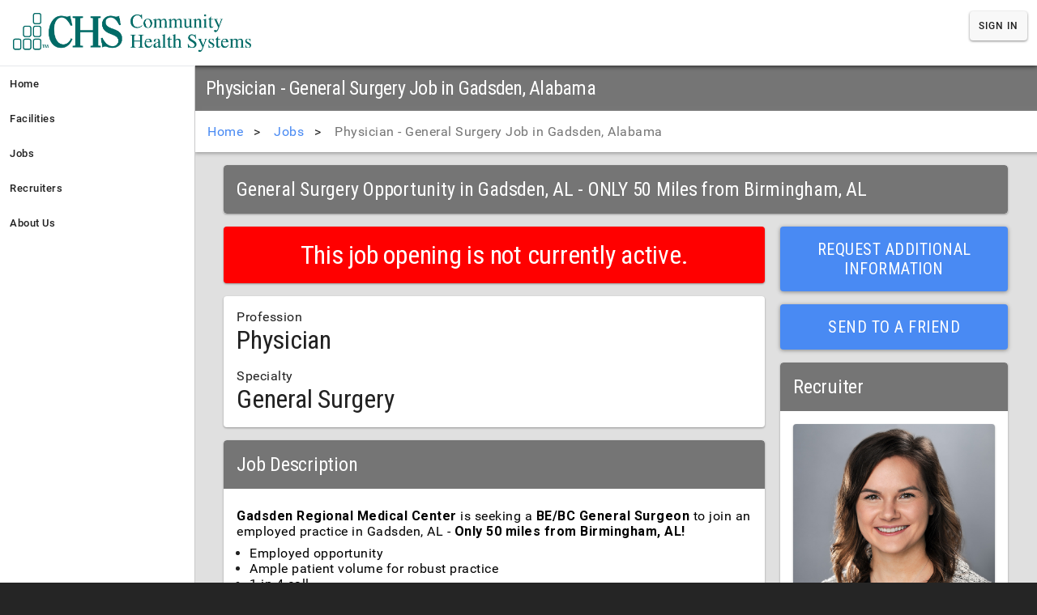

--- FILE ---
content_type: text/html; charset=utf-8
request_url: https://chsmedcareers.com/job/physician/general-surgery/alabama/gadsden/18488/
body_size: 56433
content:



<!DOCTYPE html PUBLIC "-//W3C//DTD XHTML 1.0 Transitional//EN" "http://www.w3.org/TR/xhtml1/DTD/xhtml1-transitional.dtd">

<html xmlns="http://www.w3.org/1999/xhtml" lang="en">
<head id="Head1"><title>
	Physician - General Surgery Job in Gadsden, Alabama
</title><link rel="Shortcut Icon" href="../../../../../../favicon.ico" type="image/x-icon" /><meta name="viewport" content="width=device-width, initial-scale=1" /><meta http-equiv="X-UA-Compatible" content="IE=edge" /><link rel="stylesheet" type="text/css" href="../../../../../../common/stylesheets/styles.css" /><link href="https://fonts.googleapis.com/css?family=Roboto:400,900,500,100,600|Roboto+Condensed:700,300,400" rel="stylesheet" type="text/css" />
    <!-- Global site tag (gtag.js) - Google Analytics -->
    <script async src="https://www.googletagmanager.com/gtag/js?id=UA-147251810-1"></script>
    <!-- Global site tag (gtag.js) - Google Ads: 945399392 -->
    <script async src="https://www.googletagmanager.com/gtag/js?id=AW-945399392"></script>
    <script>
          window.dataLayer = window.dataLayer || [];
          function gtag(){dataLayer.push(arguments);}
          gtag('js', new Date());
          gtag('config', 'UA-147251810-1');
          gtag('config', 'AW-945399392');
    </script>
    
    
      
<link rel="canonical" href="http://chsmedcareers.com/job/physician/general-surgery/alabama/gadsden/18488/" /><script type="application/ld+json">{"@context" : "http://schema.org","@type" : "Organization","name" : "Community Health Systems","url" : "https://chsmedcareers.com","logo":"https://digitalarchitect.blob.core.windows.net/accountimages/3c440d7e-a3ad-44bd-9abf-a7c91cc93fb2_CHS_logo_TM.jpg"}</script><link href="/WebResource.axd?d=VdPoLqp1pEU6N0-IfFplZLFen7ii1OAbLfLpO03-BEzLNnUZQMYU_1YJy0Yae66LpsI0MCkGtoeicwSavlmJ3I8NkCOyievO-tSn7M_f3az336wccr81gRthuGXwKc_nK3e3G_-pNTaZoBWFTvt9Xw2&amp;t=636620021520000000" type="text/css" rel="stylesheet" class="Telerik_stylesheet" /><link href="/WebResource.axd?d=6d0ORl_GDQ8il0vfaye5YQnXxf-aH2yeOFEmoL63qY3k4Yh54APIXmWlOOI1u6iZX0zjXKfUygVNI8tHOCVz0u-G3OmLr92yshzdhy4Kk0Ch4o1zxv0mI4uS0KYIxRrYteWbuw3XkP3hJBsAnuewMA2&amp;t=636620021520000000" type="text/css" rel="stylesheet" class="Telerik_stylesheet" /><link href="/WebResource.axd?d=l9wFzeHUET054ixvgMpPxy6MsQ5VZ2-d1itO9FwbVI-8KEJ3bBvVfikli6pmyW8wZc5_c8SBz07sBwwkxeZvf48bRZ0K2smCa-YTpEo4q03k1uWnRYTRa8x9KBTtWgRi1R7v9dnCSpoMVcwI3ffdsA2&amp;t=636620021520000000" type="text/css" rel="stylesheet" class="Telerik_stylesheet" /><link href="/WebResource.axd?d=VetFWPjGcfuJSclfDzzyWYpPKWx04bkzHW2KFAo12h2LKBEBwz0O5RTSOKrg8Dl0IpJP-110cK8igqORPQpB_YlNs579ddrAw2XL0U72018gKxiK6BmH_yyPUK5HM1TUv120a5JZo7epJyUFqpbFjzeorSkiKABfvzLCOv4HNkI1&amp;t=636620021520000000" type="text/css" rel="stylesheet" class="Telerik_stylesheet" /><link href="/WebResource.axd?d=urCACUaUZeT6oPoIZXShbnY9hSYD7KKUg1TrlaMJsqhRdM804Sx5vPFg4bwOh7oaZv8tkgN5xcoYRx62WbXXwjd9t87j70dD9f2rYAz00dYWL3q4CmVLaFVmLJLpM9pw0&amp;t=636620021520000000" type="text/css" rel="stylesheet" class="Telerik_stylesheet" /><link href="/WebResource.axd?d=grn4njdz1PFT8FJRl5HMDRLcDeUiwHSY5jmU0N101Yba9eccU3EAFVzoa30HPZvgfpeYWMi2SFCE6TFtfKSOsfHUdtHhMgoLyXWuavx_DpahMwORGVYooT40X_lSIQ39pWVOOxys-c1IAZEVN93rcxMO5yOt6E8EsgvSU-45YAQ1&amp;t=636620021520000000" type="text/css" rel="stylesheet" class="Telerik_stylesheet" /><link href="/WebResource.axd?d=UJFQieoB9P8rlTkCHBgImmMLMl9rDconI4FC_T-IoQs7MNXC82QvFtFaaiJkD9Y1d5jmjUDvbkkWTSzH06IQxk0EKnp8YQ3Usmeq6gWq-TSVp3JTkVW2k3D-W67vKYb0e8eBYbIr06FknIpx7necbg2&amp;t=636620021520000000" type="text/css" rel="stylesheet" class="Telerik_stylesheet" /><link href="/WebResource.axd?d=L7I7sa8hq1MYoVnv1hzVfAe9owkGOBXzaV5Hky4V_i_2ofBg3EsB4MhxrgxaKXGKe9ES2IaR6KP-fJ6qWBnYia4LLXeGN5ZS0Y9O3_vNOOouMlfjTrA7cmBMpYPzey5Mp4h90NbzcftjGBZzVmW-NWMHB3ALfdUOaz7Zitr9eyE1&amp;t=636620021520000000" type="text/css" rel="stylesheet" class="Telerik_stylesheet" /><link href="/WebResource.axd?d=YUaTq633wy_5LgUbtOyX5dniOXjcknnIo9ssakHXMhfXq3geqta-PQ8KlPAPjKFVe4g9aN6ETBEIZEknUk6TNEjSuXxJpXiGphrPiqjUQ_jDNIiPCcjRcZelA1Ej0R8cqBMGC4XHd2YtqqJtIFCsnA2&amp;t=636620021520000000" type="text/css" rel="stylesheet" class="Telerik_stylesheet" /><link href="/WebResource.axd?d=6TldxoBOu_ojkik89rAq7vWGDTXklRTZRVrnIbJ-RdK_4FFikQVmz7Ml_4ONRJL3xYZ19znXUULOnq-ae6sh8a5mzgwuoiIoTw3Q1LO0lRc1XezRabQwJVdjiiwOoWrX7xUYUesuG0F_iCzWdB8PymVvzFDfpCsiAmuTQpgIUfmUA-jg0enQEg0D-ztz8XOF0&amp;t=636620021520000000" type="text/css" rel="stylesheet" class="Telerik_stylesheet" /><link href="/WebResource.axd?d=jATR2aT4MP7vIvfz8UagJHviAHwNwfh3ZQ1TfJZ0SiIPc2tNSaUQmjvkAEl3Ve2JBK_AsCFQMOJx7wKKJ-_1ABZVFIVD0GvjZxmCPHiHzzmgrQ_FBjQeMPi3-Dw7kZY5mqgVnBmi6RboNolPwSEEvQ2&amp;t=636620021520000000" type="text/css" rel="stylesheet" class="Telerik_stylesheet" /><link href="/WebResource.axd?d=-4fG9-3vmvMxWeRI2y5ByvtR46isXRA1m8ONAS8tp3xSGyKL4f6PWKT8cAzE11QkgeZub_8B-FpBdCb3Knn7glRFVl9UEcPiUMfKemmnjSl_1TouBzCUASwISenoYatxw_RUDPqAyNoqdCd1b7eFodcZaSeZrSDhXtD7EvPwZig1&amp;t=636620021520000000" type="text/css" rel="stylesheet" class="Telerik_stylesheet" /><link href="/WebResource.axd?d=ki1n1Eahlh7Hg67y-z8gJmBOpGTqa9PIRR3XAWLMxaPDnbv92-tm7JaOSbWfc_BbJjbhXwSrK30CEfO8ZXxLsR2xNE5-yb7zGV3zpVut2pXaBU7HpwETSr5OgaYUF0KN_U_XWg1TKuErtgOPwMaZwg2&amp;t=636620021520000000" type="text/css" rel="stylesheet" class="Telerik_stylesheet" /><link href="/WebResource.axd?d=3oh7WFTvsp4iW44P6r3_gtKEKN2TTXxh_Gfgldnc3LJVRo9b2E-gsmHgHzKYKIgRavlJlTs-Idv-G14TfgrgrFdleDs4czYlYSLfBpx5LwgygROUM5dUD68HUj6WolZoCXfhM2DegxToZ5u_eMHuBhZvV94In4KYuE_0XbcIw2Q1&amp;t=636620021520000000" type="text/css" rel="stylesheet" class="Telerik_stylesheet" /><link href="/WebResource.axd?d=U4fmqBE__aLMLwH7DJyJBMb1QlX7LKAXCRgq_LTApV4bZPMWHI9Vpb0E5rbG24COaeBWvlsgOQrc6_8TbOYUlaXJCxjQrGGfCfpsRtKwcYM4SYd2UTmonGGHbCiabHMEuKBQ0sLE6tqUj5oEnSdagg2&amp;t=636620021520000000" type="text/css" rel="stylesheet" class="Telerik_stylesheet" /><link href="/WebResource.axd?d=OCeXsoOGHt8E5oeDdHDzD5DZ_lXQYIuzoMt9uvgta3tnc3YybYy5rDm3lVI5laXbWlYttg68UDPXj-TJgJl9Wn6m75WnHZxqCOxgJm9hFcc6gqArkSlDoO9KhsZJM0cvl59hb1dyHIDmDNEO0v7Y6NBv3ysC27EcMhCtup5LQZo1&amp;t=636620021520000000" type="text/css" rel="stylesheet" class="Telerik_stylesheet" /></head>
<body class="drawer drawer-left drawer-responsive" onload="codeAddress()">
    <form method="post" action="./" id="form1" enctype="multipart/form-data">
<div class="aspNetHidden">
<input type="hidden" name="RadScriptManager1_TSM" id="RadScriptManager1_TSM" value="" />
<input type="hidden" name="__EVENTTARGET" id="__EVENTTARGET" value="" />
<input type="hidden" name="__EVENTARGUMENT" id="__EVENTARGUMENT" value="" />
<input type="hidden" name="__VIEWSTATE" id="__VIEWSTATE" value="T7oDOsWDAgXH1WwEUYD4fnnrgouY6BGWGOtpnxZdLY+OKES4z0Xit6vLp2Shp6i1VttWmF7Qbjqnk5NFurO3Yh3iGPCGYtBiPSG4J25TVVWSasaU/juvCEPR0NczmXAfEChBjW7vj8yq2Bo0l1j31m/1LmacRf8SNduwCG83yMyMp9Ov8sBygaEy+YER38uxlZtyx4eM4vjoqVXt3TweUPBgcTaDur/TKbXMSbx8yeaQ/IsGkGMNceNtC6S/GktO7oTZdklM7O/oajHxiPP7kpT672jxX0eLVeCCGvxIQU7YQ4MEFvugKb/moBGgakuXHkJ/yHOt5A1VW2Il1E5ylXjUOunoq/aw/x1KFdEeWVEYCUrYfrxbTxFBFMItgXiHJZ+kA4e5IeGQTWzfnKSaA4BT6bCETHL/uiTNd1P54/fVMCghkbYVa7qFUwaiQFct1gMtsAprD/UtuL/xYopZmJA8KPHsee27IM8FKeUGrPDFxFfsiKZ28SX4p6MuW5QpNQAcXHfRSn1Z4KWcxyvJ3ka7cVYIFLK2QispUbsUVQ+tSAyqywLXhClyhSojQV2UIrlZO0FPdOx7BBBT49/EddZzdLlT3e5Xf1O73ulABwYPeHHjP0tz/cuudyCPJldkmveVP0TTK4oIf8QBFOLoPWK6LoO46y0c7OMbLO094bpxIgZAbwKs8cnpLO8BGxAqHRLNLal2S9GT+kmQ4NkNGb+E2gUxiG/MN8c0eeiE7KrSaB6o66hyVH1u1KxqYxIgxZm4V5wEK/pumGXzlTNi5rpU2YTEdI88se2oRWN/dJawrr0ltdn5RjvLu9h4/vs4TZ1mxFxRT3COwX6mMtN0o+BN5I+q2jAEhn/QiHU45HuGUX4w/d/QtWoZuA5ydfzFzc02X13cX7/l7WX8/G/Do1wYqaDjLa162eQz4Ul9yvW/WoQ0hTzz7YHc9/gm2/pWdiqcFGxzhVjMGN3TffDW98k5hS4tfMQkNR+PC/R6SXzKYlZ/w/pduseRm2NBLozYmmhLiKB7sWGpNFYuLiYCUbmk8/y0vaPIvdussaQj2QCoT4MHK65Mg19P5XdY3OcC3Rt3pC9vy1HCXhGVVQ60jptVr7NdM9ef3ZH9jKd/N8evgqQ7tlUmM3Zp3UXUH7LW+KxKrjQP1NXqeZjODrnfDvbXE8yV1/SNUnR9IwuoqePA+RZK7q/FkAayIKmWuH9N/VL1KuSyFNDpuVqaK/4AAIXgouSOVYI7cgbfLfjV3XVxX9Gpfc4+Ky/zf/AUTgGoy+f7ZnC44HgalkGwhO/whQefoXgVn34oyeyxpl30YaaxN7FiKSidADzjMyZxt3g/8UVd0ds5iWR7Mjacmzf9E088I1aEighqWuB1koGrW7paK5ErrOxLuQ7F+GR/soCxP8utlCp6r9oNXS/[base64]/xC6ZidH6bApzwaYagYUUvbqVFNxcDaK5N4+G5tMu7GBj9OyEI6gy69ku1ldAWhCOriZC+twzbrqV7TGRUGsNpG0MVy0FnVFEjaSGib8vF0qCtte8oV40Z9QWZDzewx9c1B7/PtJvKLkgqDxGxFrhHQF5iMnt+EVsljffVc5wBSd77rKe/gr4uxEj/3VZ9zuik+1Mg2Ybyjcc+gdJfaFGFihfqC5hNL6DAUQWW2OHB/trg0CzGShPQeT/hf1aKbtgzxwnKgKoSdOdAaY168hXMRzSOx20LkdogYjaHYf1wHmOoAUeeN0AGdikbSFtKXwhgu8e0qJdInKLyb0YL7qjkaxL8OElNLZmbDfhj34k2zcLemgdADfYPagDNSNaMsxyf0sYXdGqP6OVtcdBYpxG9FHapM2EQ11yLBKZ+NCBnPKF0+q/vJ7J3IHiFgw242/nnmks6dhivj23G4LFBfMUL5UzePh7PE6sATKP4tPBpb1soYSYE/p0rj7dqZI6w49uc6rKB3+TQUCdgtxox91XvTDYePFytWJ3KNLTlSQwN5gQpZqTGcbp5c4zdDHAl0VQLvtWq2/M4KbqswJgN2Ckv6LSZB/sDH70BRpZoQbB2EwITSkt5GmS9bBEJSC6XnzBCvJQW2oLju0bfIcJRxet+oSBCqhx3Kwi2f4vyW0KahFgCBeLa9R8kmxylcUx6E1nghL9M4tXsCdXjNZi/nOtdY+FuYziqGumir9cJNV3pTg5qVAEZa5RSjx4oNudqxnJji/Jv7DYiD74DhOCQHdePl11Mye3WcHjcoZnz6qFZq2Mw/dFo+Txokh4TOSCIz2Tj9iolK3aLnrv5/1GYT3Qd1jRaQnOuzgBFNd1qbrXZAjl9AWw6hEhFJH6PUw7iBRrABDZQlRbKFxAP8gpZGaJqu6VSDMlWKKz3wayRhr+W73ZrHCX0xhsdJjB6qF203Pe/Q2P0ukIpqY7Wf7AqQp6gU725DrxnGC77x3ebjilR91z8PP/8I+oqKQ9mWEQnXEb6NEhxVehJ4fN2dq/DOYCN/qdWj68PjIlKFcrD421WHW4ZRh1AgaUiePXubmi2pfV5rLn2rgK9F+Kmas+VGm896JHWB0Mh8fnHMJtXlQkKwPWrwvf3nMg1tWLZ3MpNjb77Zkd9nz47YbI98+xf9deZaH2N0PKBdxKXkTwFuvIr4lkHSofs2hztnwo1/WO1fvpHTcFk1naZmMhmpnU6mSm+Qq7giXaq8BWZ3mh1uzZrpO9DEp/lxw0YBG7y851xa/zgzIJHrU5HG59OvSD89umqbFCRjbI4m5qlHcH7FTQJFQVjxa297OJDjZ0VAmOsdsGfEtUb1IixgXvv6fOJpPBWUCYsEaHeS19LWk/reeM30+xR/kY7Cne3bZqIjQFyf1cNj0tWu38tLTDkc11BA6WTVK8ipmboJZwbPR/nrynmCIbjkEAdYBFpGhS84Z0YVGaEQehAyQnKEY5n8/tyJPt9V0H9bmwytbEuJ9TuQrA8KFskgIV+yseDyXgTsrN3k0wk9bsebr3c6Ws/[base64]/matf6UOUuzdWyA7FO7exmJf4/+VCsWyw3FA3+/LIix/LtSN4BJK2LdsGkc9LcyrlHzOcUH4LXJhDhn1K7Z/SCbapQKgFNTwS3qJxnta4ogdvJIndhUy5c29cpEGGO+fMUhb74kp3U0HTXntbBPyL5iLGJ/bnap5F7K8qnQpzA1gShjJkKB5WHQUpvLlM6guxo3xhiPmifZuQM0CTtW7RyEWfHg5rZ5/Uqoas1tjldM+2llY1NUB/fXKA5DHVWJb9OcilcXe3IN4k0ndAn/oJNxTa4f/OPMZ91vDQObMGlgaqPIF9zC9VDTwGziX2z3x0NzaYEUlM3rkWZHU4eIG14swReVKpxLVmlVNPZlIViX4tQuDqFrERDp7PaPW/qMyb/2vk/Jsa8NAhrlBYquoKmhnaXOhqJ0x2462p1wGQ9FMutmQ8lsEBhs91Br2PSMmHrgH0F22tCiFFQtY++jGwB/6B9aRprFPY78FWgc9DLoXEq1bl/gpjpyg9hehbjXAHw67urWL/v7hB3hIQp3y+h2a9A7vrO6prnXF7jQtM7wIqeWypnMVogbRI+BX5OmQjAVio5wVs9ydgMqLfkBuoWJ1vcugBSDxmgb5xTkmM/XO67BnRvWWxq06cKTqldItlT5G3xXo6qBLagIcaJsi+GzgFHSwt8qSCcCOIYQZ3g72wG8Mzt0kcjOt1zwpc6Jia30EOK+i3VB0xv5PwNL4Pxznbp2SDP3AWXIq+OXYz/9gQDO6Z2SdkTycueq8uKBIV6MYQECAZnyQgrFg8k1XOeXgIFv48qx7TmpGNTDrvtwnxd03anSih4uF3UoPfO1daqxK5WpdThLlpKm1kdM+Cq9K2BI4K6AEk0E/k9IZcuSKtiOQkvFzCq/[base64]/H0s/PTCej30SQzpQwJWLHJl0But6fqr0mFNmNkGwl+aCTZbGjmgn7iDCK5yQAq7090gyvlOISn6cJpNEXXECfMAosblE2xBCFVQTN3ShRWuRnUfByS/S/O35IJ71yAwQFL4coBuP2Cl0ivXRyY2xDAZxyeigmSLQzyHz0EuoQjppRo+zi28j8rnJTfbWDb2AyXJo6MHvPfaStuCnJ6POpX4zKfim/JXMh8gTtVGaPq7v4c88OCTctC0oK1fuLtQwllpY1geTCLFIN7AqWR8BalPhVefY+HdobvtkAO/DEYbgZNPJ+8N/mUENGjYTTvi5iiBz9hTnu9NPWcqw2a0wpFHYvrn3byfjgKWll1Z0nEsuTbPhxb4JYADbz0cpu0U6outQHfDRwhocZ/jW3BU7wmTqF3BX3Dy6IOi76BHgRY+etFb7HPFveplhpoiRytvwFcITaEkxbCk9t0iLFYQ39YiXTsTjpJMQnxSmBN1hm9Wihm/wzLtVRul4eu2s5aDSpkq7NEXxf2TZ0z3XN/ZyZW4rV5DjvkUsPqRSmfOpDtcIVKuzeuMO279xpuXDnYz4hzseJrqI6S7pFRFExfXuO7X97K2sm+X1HN+xOO2Po6/BTMtwUPlMKiV0IuHbdrkkwynp2a/kZO8kaDy4qjuXWxQDbVow8jY94JJfhjK5nCB2rPUPMxsv5jpAFHDZyRSIm8g/gFwVE6HLtQw43zatOsG+YUeC0pRJk5xjfu+QUO243sYfMSHHI2WCySSniBaxfgOCnCCkGIkx/4UL7z4Y1iUOqSHFFiypJ4ZjPYNkGVUhDzqsfdK+Ltqr8xvBRhw7jP5NBcy/kC3rdlyygkCodSrvyNyGz4tdsXj6CYQ2fw6LnM2TiHnABIYTzQAdIEKyMIHisE9tGZugZ2sFI8tvqemmDJO3bDnPTKmeRYLx0lyUWDT3TWTOxD8ZLC1KK/akZMAbTG6q8VnE8c8UzU2jR7OLsKFA8g68mYQ35+PPHHFdql7e7EdIF5erdFmRALJGEfImES4HWkBXg0a3EOR1r8OvR4tF3wPtVGW64AFw6EJMQikS/5q2VcJAfMvqi6D9Q0FVoXkc7a670nSh5zjp0es+9oH3mO32urcOq56a9vjUHltLbZQt19tu1YVb4KYHcN7t8SmqmtgxzEQDbmC3YWu1BdD3jT2N91xOlgu1dvLs2ttO4g/GgPIm5KVCCGcwIWBVhWqtKhsdeRmuRTFS4FTqRsK8CWmsWhOCsQT8afC2Zmpw1R++/pJBKum18WG8XOTnr3vzMnY+Y+FaIuQpGEuuMlgYRR0bg3rXOI5pnyD/zmWzpDtPmKV8HzxCtfFp22ArdI8qniGIOKgSXOQtFDbokcNkXY7M92WmyoS1hqcoIq/J86gJjeraKDlR8WjJ229BDFU4vGc2sxDkqmcA+wci4Ev+ny3Ctf5n2H9h1mLF9N7NviGGfvBKh2zb9STwI2SVT+PZYICVQOK1rE7VwvF+q/66vQXxElviYZZJlxjPR7eSyAkPFxgc9MhEJdGs8AZ7ehUqD4pZLeTGvUezTXXx9LVrIc5aBMYgczBFdd+jbvIAk5aJG/tPehQ82c1o/tf8fK717MZihEFHgwidKBQ2X/d5JNSLElnLmg9i5pDBUdtqELsrSh8zxgKrpbhCVdDeG1tX+I9Lcu/gsvwg4gPdvxL3kLMcaIRbz9hvB80cOeTCDeC3h7g8dzqpRSE3vHPhWgDYaCrJSB8bLwZ2qHqZKU8FySbYY2yVJNye2r/PPFRLXegs7cHK2otCepyaJUOvIzIlIaHgaq/lDyhzX2iX6JVhGYpB0M6OEeiE2qsI4/caNa6pzMD86yeDocCwhq5TYKMA+d/KUO5AzEXgTXIPfhzuDRqKibI+Yae2yj9mDpYaDLSpn5aSAsE13htczbmXpclom47sUsdXW3t1TZaqSZ83F4uA6ndZsbZW0uVxy9wYXphmCXlH4ZWuDadHTcyPKDB7kIxv/oeyKjBqF+cLnUKwB8/uIOf8ybMVmjse3QXtTrDPqvx4Icb0IgtEqJ1c6ilQT8tAXBfxVF0rVp8h40PyMaPth1WtcG1n2+yT987FlfCQIA8w38TM2oWz+xwxn1Gqkdpuet6nwdu4NFEFskElZeNWOO9TacijBGxK/xQUHrakq8WxMwwx3EU/hBdBFz7sok+YWwJtP1hzohUsyg3dNeaXqrWrIMMoRkRTHf+kg99kig7ABREkSOrukTiEjufeCQsnmhrOxqfBvOZo41nZgXFPtTmlwh18EsAgbldAwK0+6mxlQhsFAGAni7NF+Kgd/+fX7wEj24s7KielsQCZw4sb3YX1A4c4pK49cOYdZ2cJfiyKsaEoZiS6w/mUM8FwLku474hukN6GalZJuPp3tV9e+vOwurD0oAoR/apEnxBbj4xroDXmOfbahIJpQPGM3DOWrUrRTA50bfRE1IA0C4xxpx0txdGo7XFczvU65HRM10BiuGun9MuG/UEhrWbgkLueqyvbQMEIGTXLn06yX0drIAFyC8wRHRMr71KZLCYzgE3I9XlEuresCijG45zW1bekoXfxwVyYnjMpGpqRcor9wCC/frPwoKIiVxop6A/LsHoJflgxnnkM2i8wIsQaT7AdKuc7NaHoold0ogRvEeeke0VPIBt+E1QtSYZ/gdtyzG8BT5zEGd04NHK+ijqOtggn5JO3yQfC+l6+RiRh7ZhYon1kxc/VM5AZZIWylvChDIkLVwPtjz6u5zyWYAO2P7dHhgAWar6SRitGvlPYHMTLKV/USeV54ShdA8k5Sr/jW1arFuKIJXyvgbiAhEQvrKzRXFQy5KWjYqMZNAbxrEs+K9zXPTOiNT/8mEC6pgY6TkAyOhStjtXtpdb6gIBFxk827iQZWtjBYRCFo0kUpYXw6B4oZWqyVqK4kE7CexAk+OaqsVat28az2BffgVuqATKM9EF+5ucrDiX7MGNmEU7/iL3vB2wxU5ZAXOzUjvcxQfsEUbna6vR3vZWHc4/ewPb5R+hb/dUR9QDqsVWEfSxQwHl2W5sb2vq7xfhn/bURLX3GBzohR49ja154jJ4Pf3Y1HSI3HxcXle0yom4JJIUFOGYzGxESm8OISoWc7SXeSeBzko+kKZbhwLtiGyjtrwsm/x9QYwvt3Be65PSrjQCdrHDzcH7NO3X+aJXsG5HNY2eJ9Ybew7/g/D5s9yv63fXcxMb/YT6Zi/itphPqu6fcJOOx/UHryxH8c1SQjQqN9ZZWd3oXeYbzeCZn4E6Q2PwgfVmZ0e3+xKtRfgLG2g+Y8HKuh5Bdcw/NBED+L8G7FphVzxB+169aXirTJvWDMB62vwRdH5Atjs6lg78B0xrKRok39rsIhs3rfBf7wYFWSeqkcEZaZrMkGA+78ROUSyHh+OqEzhp4d8TigkmD/fRhIqojBDBl0sbW1hfJ+qHk6lxM0pyIRbFjk2oylX1AVLZd3ONpJpPmljBBYHI0jFctwV8vzptTPayhaus3vlIqgHHhSOdu38sB2wnCNgkrCzveES/wWed/MVt+ALsQVHoWKw+RKeY2zb0Ehz0bVD5v/Mg8ctVhKdCnhEHj+Fy5hWYPTaOYmCyF0jwPCLL1wEiRK5DSQgB0HU8p/ebJ2zwQ5zDhLwM5+PZrIyK7MiXPZQr0dmhyHnk2PluLMwwFMOfDXHHIRRibkeSh2MMfLOM67MpHT88yTi8xu/wzbTeQMDY4mzSWMAkm+yBwzXldXZhqi0xzhT2b9CQ1tMVmD8rZvdNmA/MAaYk8wlDTW43eZW3MlSHE2VTwakv8aMY6c6PCRtTqL3GchDrP87MVBNLaVc7oQTZUVpVkVTFbGhV1OGhBSY5UZd0Ce8JLv7r5f8Wi8na+XhbRVwN4TSv9mGcKiUUb2UnL/J/v16R1PLSws5AdFEr/yI0cTtHK7ihUrcJMV2VbVVRayZm+ilmPmh4qjsdpnbx9+VRB9pi1ucBdjIjC1mXv7R3exsEutQM3QPtldF4JL7BGz4LsXTBu72eZ92z86i6Lq45F68qSEERnKPKyV5mXvPVNnJuG0zPOKtboQG1Ttxl6xJb6zvdj+IHv0/LyjzH6UuCiBNSFkLb4jtxohGQBpC0TPm04vbgKa4nlBu7dAcDtX7Oe7kO+o5SexiJ593wB33eq9+zC8fJpLs/BYxokKaq5yvMMT7JyajDHFnwxo8o0lxbtL4p02WvKgeo9R3yDHca9iLBtwFRf3a0ftuF9lpDqWjcj2YRQNA7FPHqUB0yAg9O2Utgd/Ja/+9MLh3xhEnwGPTunQ9jIFDklfcMucSXfVZWXNDjd2SarPra7cPYps+6w71g5jkSe486IB0JAepr5VOadKwxwIz+Tmab6wKgg7uEc8mFlyBuHO6Dvx9LQaMvdPh/sYq7FGoWHNDXHfkyOAMQE8RHtMPcEQtOTPzAvt46Aabv2d/r+7BIHS8CtslG0hraWzWIlMsiystvIrmmEHLYSW8PFLEDB9ZrjyELQoNYA9tHTVUANvSMh2glFKa4VPXM0Mr5OSc8DgHCwcYchMAw8vA/shE9A1yebDJcjZgvTQpEnIMiSCKFKhNsxEqItR9oEa+Mwju2ns3rHdlLjpaXVQOkC5u8sUqkzXaF120JCDPzhHDjh7Xa4iPbrBYETCQE3kRslgZoKY3T/80k2NTkVFu++5BJtBUUxeGPRz0ndWEVUOfieZqJvUhbkp8j5R+dQSwxP8Y0uelQ5vYT/mcltN8fnpJSbgOS8kJ1NjN4Mc+GICQdCwhMYvmIqKbCEdSMEyDZVT1/6LQjAoN5sWJ7xT+WCPaYqlW7BZJkgbzoZnCDuJl3esTckQ6J2Hw7NfrevlhTL06qdzGafq5q2q7CSe5x+83v/pc6SjS2Z/fVRp0n41NcCpzCbdUioqov3fXwviho4FaVs2BXuSEjLOf+G8dZPD3W8QcM+3znpPeL1tP0DIkuXlCt2eCoLnmjYZuHva0KE5lXVTy8CSgnlS96a8720mmItuXUQT4WlmpAT/d5+bUvfm8TRa7GFTu81XJUMMDTbnKWAmDkMBD/DGr98GLwCO4zgxL3xN9iC4AsS+prmgUg/JpSWGJwUblPqUofcjGOmFQM/2bgRvrFNcB9yYWiFlEcWQTlS5hjqIgTTJEFAaRJCFF/KmZw3Se9EgqalFfnEOTCoWkeZRtQER6/GF+zYs5x7hl5Q21kNj0IkWSd8IemNk/+gAOhhFeUdWTpfwjomw/9zyr6/8i5yp9gS7XPrQsqyO7kslO40CsZ7St26wKECW/1RKO7S1cXOKu97UwLKMmYIT1GvYAhvJOu2V5NbNDcW4ZACZzThOohZG5LxHxdt5LvBrY3mnn17+PGxtaxWUl2bp/m/a0CBwVTGmhtvV70yXXmBZxrl4YLakP6y6lCHpfi5SqKIvJKSyQqut6+9WYTEfG9Ta6HewgXcpLzAu6ds1cPxohIYYMB+YDGAdqZtzkooPFCqlOKDtVDYvh0R7SE5kp0WCnzcfzcpDS6h/s0tDVLtXGYRqmL5xeeoXoaCekq3qD1kzg8MFTfTq95OjtwX0Yvuk4vPsZmmCYaIkO6bI8exyiyQcL6NWNBnuZilRkL65L5U2B/w6PUa+o0uv1qpD9eCBUNYiGUXVU2cF9xJNvc4dWS5E9rZ+srGci64g7DhD9qqEria+h73m3RBZbBjeYu23eSCrtED3Vuj2xXLaCByWnIv+V7P6p0mS2ZPnilMORx5/VqIuG+7rKwOAUCPRGqwtwihZrIPL48lFxzJA8ePO84uVTQNjIBG7Sfh3xYTG98VxlCRoTzUyOfzFaSvRNy/Ac17hATysv16uS1EIuwCBacYyM2hvhRTSvRSY+7LCyXQk0UZ7GEipDF4w2ULU0EChcs5wOeTg49wrX3hzeX7osPYNVjDR4z0mehb1qjca44GYa/GT/fBapKb7hVARdweh6cKzV40jKVRaEyI/9rLFp6Y+vhKAMn7If4B/fKZ7w/Mw5YKTR1LSaYDtMEGZNEIMu/nEi1Ohi+fM3EXoRmRdsEC0NJGHmKQBva9BvatKzWewWeeKyaXbxkFMbWgtkMMGFYDOXYCXd0O7lBgPmy5k/HTIC1FjZxV2dR48cG4ia0yL1r7JnOcFDv8lOqFIDhOiQ2rDgP/9INowvv0RM6ay1DnrLiN28adxnAuZAt/ON0yUSdGaCaDbiOevPnq2kPB6ZqIP3v3FNrsRGMH39WFEViqYZAZG3gm9JgwvoFat3qq9rRvoSBTucvIgev9S1SzpjhrdyEDXTd2gX1jnmpQKN5OEMsnVIvGn73NeELoWPt4HdX7uXmGJfuO/vY8eFzoVmfbQerxPst7WoWs8AxXTSh//ymoxJidqKt438bDZeBS+ZfRwXOZQqEVEvyDDB/wdPbMPygOwx5SbFrsisUZOgAvrRoih8kVwOtUxtZcRgIV0RCc4I6GbbKDF8D3Sj3BV6QRc1/uQT6IT2x9qWiXjN7roQqXFYD5iFjXdKkiLF7E7Z8ofUBl3Y6+TGG6q7371oI1iUkxR8cLsEiua7uKx1/mnYYUmdBlDjJ8xGAJoLmd2mdErvR6txV+2t72+ll2oI8Upy9sbaSK8B59/p9yooOybYbicZE7kDC4k9HremISpZWJSC5OmgbCprpN+zs3LaPrOmdF+ZPo8feTRyXoai5dbMsCHLMmZos3yHvSCC69twD9femaEIHUP/Ocz6Md3DtJompTeziKi7Z8yCIF4NytsnhM6MKATz9mPdl8XPu2q5qM7867cZByBecJHikudDyA3ay4+9Q0wcsEIlRZbrNsZ6ZhSu8uupksxLiC4lf/y8vglyuN49wuXz3asBHa9tDZLMelrb6N8kyzyXk1OxVnFcn7NtQykRV8XIipfTG3x9vQbL4XlYA8cJQZOkzWW65/M06l5HzYUknQT24G7+wWVvU5dGs9fJO4MGI6mbuuhi+KvTay4aSLi/gNq6C4D8vzimhR0aFS8Hlij66YDy/cXkYMPyClrjrW1XzPYbBvUB1ndm/xiMaoZ6GVHhxkmCrxEnkyTQdCPj7wl+RgdqlyHE4YCV+Gue4dPMwbxx1sv0x70X5Pgnse4KdvwCcsXZaFALQN2Kt4P0lVmfEdxvOsOQVNhUkffjg+fM5fU+/Oh5kMxqWpv1rFOZWpt4jcM6kL900VB937AomU7IIKGFI56u9Fbrl/vlzYUyUkXFUTc68bCveyecOdKr3hyPqP8MC+D0+mVc+m6dSZLcSp02zbUM6ijzkwZXRn8uBrGONO/xhVZGHnhqPp5RiqXMxvlpVffdypuPivnpgbUjKKrM4NUVn/+jk+XRGU5+y5W7l14GHT/2mZZrk9L+eGNSSNeHfqTujFAv2tA/XvsRCm4U7Z/wRFZx9TBlynduj3711ra8rqunagRRVoEQ2GAw/VJ3J08X3DIRLEwak7TTAWhIhNHYOgcyAcPi1rfjGgW3tfbHdTDC0zCWIxLibqWBPbSF1BHiCBLfbp/ntDAARRpRBrZ64uxxoV49xjn+zUve3OJ8L6N54dAsvOF/Qoyq1OSd9ipUYfMbmDxJunjRnZVb6qebL2Ub6nyoDG1yCZokuNyGccBePR28OChcAIpgnw5tzB7LjrW5S4ZKP1IXD6FUSdCa4e0FaaNgsTEvRJh7e9YpXBFbX1c41TUu1Dal3a/TNnim4Z3m7mhORiIji3jqjIGABo4WkB05NJJGXMD01cs3Oln5dllMXwNoaP+troOUFYBnKSldBVN17Js6FrZRCoR8Iid+RvRiSJP5HCH6/0Pe2vSq29Af63CGdukYn7pexPXTtVZndvnSdhkwVzs1IjvfEqw4lZu/7Rx0z1RbEgMts2KCs+kGwm8aLZu/g+78JdKE8CKgFmB42Tyix1VsdlYDaf+ukqkg/NEXL6aOFMmaVKUYnN9TQCKCXjA9przioGxtFxuDlRHSBsOJLBZJEtvsPHnzTfjrVDgJA82wswRCUvObIfHGSZjV4r4aXWbpZNSIIVMJEFMTOLZegaHAgI0J2p2HLmSKTXLuvn8Grm/++joBF7j6fe8NWOl+SH48WaSzlAlKY3nvgpqumZ74sRguOLf8+hpN/lrEiqz9gdIhBmU8Cacz4aeLqPPAzbDPIjaeMvaClYAe/ToCNzlvcKRFQE2xMBrfPExtHV7dpyjfCBijIj1DXYvjb7npeI/[base64]/u+Kv+WeHoI9hIkogKWOtbxy9lQb5c3smJJkoiUoQMxqVaFFBXkgPJGOblN+8MfgGgX89Uc5hoNyDWfbmC6lSJ+uPdAwKkkIAyVRjAKx4q0ObQKl1yAmwH6hqx7PCFzdVMpt25PqdaLPbmCsUVgklWdjRbongd30nmJFsDy+CV5mVejg0Az1EeiF+hHAag5SGCg4+fmz/2ObNSazbUeT1KrKusKZWA+vLwBvyIb3l7hGMOImZkcH3MTx6B+ICPOOtjbSI5HVApmzDuZrEvFR+4N4eqEWqCm4/oezbN5idIwnUpLs85Ec7I1TRLvqUkUs8XtIl1cizrSH261hJBjfed53zf2+t0nVEEETZySc0FR+RxvQdJj9ezL/zCz/2mDGHtSe07HtVcGJ2uRJaDlw30NWD5ad09PQPJLtnzsbPcuykDNr6s5mFiu6JlLufEvI3y1Ra5RRTlUBWsXq1zlyvqn7qGXtNjxelRfJ/D1giawn1Pu/TVkqlloYUAMf59LV8V7t+NEEYEyLXu1ZUzF0bJ5bbzfnB8lZnl5xEwsJTFK2XPw+e7q5MKRLsJXy5AFkhOe9JvrVIGL8tR9nVsHIeh1H2Ai/fVnA9bLoMqUgiA+rrEsq15VzV4qfFIW1LZCaqPjpECWSQ3FkJZYRKNTAQt7eJcGiXW6QbfYxizeq61UPiCvuq8bXWWaiZsoejzJX4DkbbF3N9kcmadYBzDVS+uAEb47T840WVXBN7mDVO53btbGKxtfSUbY/xRn1QuGC1cjvWNJPepuin+SrJgH4N/KfZ5LqGx3j7GXIgnWqqHxCleK94fDfix3MZmM7mkI584Zwok9AoJWzEt8H4DNdF8E2yZ1b0vXFgnnoxHrWWQqhRemxk07UszKU9Pn0EOGtM4voRpFpdMNvJf/B/mnt3ChVfqrNeDd9iqcpP3dTUKvQ5pG4Z19GDQQHcWMH8mZLQ2DwFgfLkawB703NKSgG+/upsUrrOZnXJ3J9yhyekDlHCjaVH6z43SdgZ8jLAUtNjlCbr6Fb2RwHSZRpH6iI2tHSuv+9p81NTFL4Y1fzuxBP4blZEXFnqfmzaM8Jka9y1AU0PCsS5Iyz4i3CSNZSCnzxDyvFRD1JeEWA6w4YR0lvMB7NegIiMHogoh6XKOGrk6uKxoZN/puqI47EwXJSrssma5K/9+xANhisV9h68y0sz2Hyo/xdWxlTKo2LfSXCwbuarjjx7mJmj/xQIMPScgEbrx4PjTD2X5sIgyv3nmueeSU29dP2PsjoKwiDjdHBvyPnfHjZ09Evrr74O3wE0ZfxncTAzjwHD5Xj1DAgBOcbEuRLb9+LkCOfdCZOeGC14Q7PShuE2eVK/TEVP0qDwSkMEMUfKjjxTiAvdR3jVfoEY6FnDWDYYjUmrwvVG/8RxsI68uBxDZOsZY6fG6vj8pZTTvIrFt50SevWtak0IGcG1+gypR67QdByA06rI0Pp0ssFAnvu2uPRDIKBX3fjSKb5eDEv2Y4ZiAB+QNlCuuHVU6DW/Il4PQJoOlQ1MUZVpnRsQfhQrc93ryKPqB+XjjfUQZQjJFLErf8WoQh906j1JMwD6XzHkM96yxoruTTdp1SMJEOt8ROwgoXxSn879nudKYChkpgI9UHTvVsOwRi327L8WXG0oWI7390y8CP4L+R9SzIQC/Uv5obAub799YjGg1B2Lr7EeGXfFXlDMsDuVRwZVQzl624oyRCmhHxeoCMHBbgnvn/DxlC2NhRa7MepbahLcRV1XL9XcSdDhCh8h/f84RukxVKlElbUuuSsdYFGD1Z0XrrzZERJFpOLIRhGRqDjjZBO1Ta8tzngJj57esoyKjdYRpPyq2GEC/8GaGduxUtDwfP+ZUrtN+VCNziZ+2XEGhUYzbaiReMTCxH7+kvZb4DYgfHwghGX6yyQXJHGaPb2BlrFQyYe8lSvNwJD63kR/gyewBvS6zUDlnm5/LfM2Zhfk9kyUKnUY5e8nEQZXwSRE0INNurCramL3owQQih22VQoDfUQD/B1NqR36eAH3ftWWKWEYfXo7nQ52Sr5nVEt3VxH1PIPKAQeh2oQeoCpiRC7hsHn4zjXfjlC5/TQr+h5SYoMmqSiIwnSicOH+Zgnrf6Dcn8pvLx23/8bTcF4QNbSa485prLYmVZPZue7Kidb9Ud/SiMJhBCUNzKoOuA0deZl1ZrsunewDcbhcCYSwi6qM9/mFdIZAw5aIltxSpgLJ+ZFpb/w0t+PE2nm+TDHo2NuGbgDZcBtYP6X+jFPSvQ59HEg1a0X06rhZmyq+OwUvLaqX8R8W7zUCb9tvKrI7HsujP/WO9yyHMc0t0N42RnmGRnA7Uqgw1fVjXkBKTCo/vSVXGBeXf5BmQFy5a4ndSubBMmcVDFnOo/f9DUh1MMu21VrsJFYvUCyYbdvIg1LJtv/HrX7dBxh9YUSMr4ufW6NRmH2QIb/4FbObbw2FFuWuRhZUHf569BApMrLw4cYZkIZ4h6yK0EzG8eGnt0jU6cKs/NNrzNq5vAkM+eNDqqRPGqhuJaTS3eWgQy5pUJqIMv1R3rnIkL8wzbk8xkEOKGrq7rQTuhM85ccCSLNv+21/DEj4LKNfgH0ylqc1t4yYWhGz9b08GtA9X8Yk2d48Cgx0cCrzHWrZ6B3B9/JqDpu9xT5flpX66/z8wzsArbqJHi8EHHg3oGwhEcGnso7KaMFqbvwx7Z7auXeISORuVZrHeaqMgmMOsP0vFC/c8c2mP3s+B/t2xlJYaR8H5j4HH3ICQrFHh/z6diMcpwSb/1LoKui4aa/5MGabO/wm7hpbbw6vZ4VqpJd4wpfadF1+e822VO7Ugwg+qTsj7+5PDmXNTUnPL5IOvAUZzbysP768G/xOn2bhGuT8siYXTtm18LJqny2lBwrZvmRi6sRU5E/fxmSti5ROanlNkwmvMDrxw/lVHNSkcpheK3JhD6COPpCAcQpmVB6xgIF3sSdDsBqTZPGEG4hNWQ33zDFDuzImh8HWvR9F8RbZ4Zm/lneqQk4489DQFihlDsbuBUU09wXxk65JdJN3F70z/[base64]/lrS8z4MXPzz8K+y4MFWGiA585mb3qU0RxQp3qZz6fW9rFKPHz9j9QSd/M8+q4YdCsVhirRozqLrx6Gc6mZyeYfu9DiCKT13GmaU2YgF0DohcrisBL506bbvHjytYoZvhu2BpI7MyYKCuGXcdWGiN0ASQ5u44qI4fIzLFQpOF7vFB8a3zS5x/MK052VVdGXeuECUaX7kahAcNinu+yqHyeYy+AvWNnw0zoSHQiRiVjUSFOTryMHBl7YdWTeTt42T/PLNP+OdoaPu6/zyv2Rh1+m4h6aiBKdZaiMs3Dc0Oipe0vk7Wl99k9cBet2v8EJgotDjTf0CGn4HZuJpLCyBxMyVwvPW3kEwkPA4r95oIUyHat8poBPkBG/MPbeyyTZKXMz+HJUZjfDa/4Gy0qvYHJ/qIyHxfJaeL0j1FPwO3jCMs8tAPZ16sk/xFPRHtrMSTfB1m9HotM0o2mGUbnvB4WP5VgIJLe3+8KnPjploa1TSa4JOyGtclYU+fnYkHz9AvXyNqA5QkTITRVlbHW4+6Nfc1lF8FU8kq9YppXFwOdDQlUcq+XEN0lASejQ8e12UIzRCUH6f44IUoBUCB3okwbN7Z76UFIri4BLo0dFNt/RV4MVc0rNpv/E6yk/A1zAehca9MdIRJjIstMql/+tEUg+yhyuroprk4sOSqHBpKdenezfFmPhQqBBqlY5fDU0DSnc3IUr39ozxQdM8nGaaEPa9SZGLEUMlUaW4lv0H2h9umf2Shdfs6I0fjBWKZO/loCYTjZ3QR8I+yZP2avmFy2JLOa2n3erzFi7quEPIvdHhL8BXIPEtWL3PEwJZks4HZZgQMCeuVHKvrfFzO6RlJRNT5g4jtVaxzV+t8UAZAQHsTIupa0RrNTnjBivHwlKv9tS3m6xNeFqTHehm1FnjVBwaGUs7RuQzSZmh0WIq/bxJvmivFRl8PiTbiwYRkkHSbtBLIxYbP2XR+MnjxAfDv2lH0kFXftu18SOXPyUKhZ/UBUxyp3nXMoMxEgOMuZw8qfghZRhsOHeBXwbp6nEmYopfg1kT/FGwW6EZiqakt9GAlr64fXDNFmIzjA6Gqn1+eXnnjbqfTPmy/[base64]/3wwci0EkwAGmUCJm/Erlwajx80UddFHCkLUkL2SqESE2vS2Uj8deAmkT2Zh36DJkGpQG2VegUvz/9ciTEgqGhEl/1BH3et+qkfCe3l1jUeGywaSdOb0WqK0NOlstnEVNjb5gHuEuyD8/nikS7Fy/a/jCtRRrsJ3WpMeZYJMuQdAkUjzY9oTAQxTvDc8b7PsLzdyy6AGTaETHIeZT8MDuiax+aShJp5S8qHyJDKnUb2MmII2PTevN6qB5Zw1wQoEHmROn72lzJHiCFCb/WolP6siHvrxVM0c+4HPV18Tdv0c4aYmp38L6U725P7Y2ZLNHHpM3Ja+RsEq0Xm6/zwLHqGalOxXUoI6Ds+5tTuOoquJKKMtQS2Dtv6PAV92LtfnN+rrQ7FWDMz2aQ5LGOJSEE4RYK9HAtnfjLLBjdGItCRR+Qob0maI8HeVgg5154veXB5gezsVM80Gi0CxYTva5qGp4lQ/mIrfwwIIuExK6utNIZOPfTjG/rwc2Doies1CIRb7Xhx+dt7oxUBe2QkRhhYOeNns2NmYdDBlBKIOePjTV5819IEve12q/7WWzLFG2b8cb78Gx5cWNAp2xyl8mkpYzCOwjC3xQI0iH0eimDe8nd16edXY28Uwpy+JQgTIOxeQJ0m3mfRNDatoQLnLs/p8+8dW5LlMo813Ac576OEcgYYBlO3TBmk0PUwtTipqdbRifoG0wpHWoT+dv3ZGLp+E5e2mjvGNbMcyWGFVougD/A3Z8yNIEmPMhTB6TD3Bkvu8vHiERe0aPEg4DCr3mceosK81Ooa74yTzoXHo8Dk/Enyq9YYZYw/W+CPdSvBWZ1lw0Jqx+O7CieToSqfxf15FGe7+MhyTpdxGqGX5fNAJuDKLjSf/I+2FB1k25XSfejXQZPnhHRZ94sQ7xYIU+qMBpFBci5Ui7IpGQil6z502/8p1ULLyu2jDycZxUgkgWGPmhyIZHaaNtI8K0WA0buFBykE1jElD3NE0NieWRHZiSqjiHDEGpaLL+dFQbn284k522j8yaa4DefW3si0LiIED/p7tOYMxODMB4G6ZtocPX4clEhUc9CSqOk90XA0rIu6lSg3vaQTT0G2zFPk8aCAS7K1CeOrrishMXk9Pr7iCJxcP2GsZKJVa2jeIa+FRHczXRPJZwvALnhCrQ9NXFCZA5BhCxU23uKYBWUvW9NWLNz97suopNTnW2CXG1GNyydTTMMYyXG7oY1+e5TCXMKLFHI/HeVZ+W+8xP88+/6u5s0d2rYNcI5/9lLiOEF79102rfOr2Yx8P7D6sPY2ciZLnPQ4KXALwVMmqDfjOXWcdoadWSYlX0nnIUZafDhRXigv3IKhUYLR5L56HJliY2EzTcUKNHBgEqD7KULYPlGE5V15hgLBvCnnSzBWPrMcwvXuPaJVPyEciSuqVXRWbiBRp1h1bkcbQd7fYK/Olu6GcBKCe7CTxuTeWNUh97LLHdEcqPWdbfsR9Ti2gLmYNsS9cH40i9ZW7yIeA6ApUGJYNXu7R+kK0UUMd/x7nI7zQZaVVNR+ZYvm7qvGc4WU866reluq006RCHpmOBj49PLjZnWi4WJCOkifeRbFi+iaDpksa2js16WQm/vVHc29nsT1HtHvMb5SwG4blu3L69DYYcTPmVT/W43B7K+b4/Y/3CYVFA9wh+4I6M1RxKAUoZLl/AJ9rXcIMVGDZJYpScKJEZBuD7wPg9nMKMnFyvqwKpDkhCbDeRtxoo9M5u4Y2AteL0ntg7JyQCrV5Pj5yOiL/jcVi685aO6mkijqfK7cGaxnV2NL6kS0iQ/ZhSMG3+VqMFqvRlv//[base64]/918p3dL3OSyhl2/fKxQm1v1DGsQjRGefi/GA3zBssd/6Z96BlTmWD3uriJ/XO2zo4KKFbtpGRfEG1RboOpPWSPWb0b+omwOx8YQmJY1aPZeEWLUZo7Lm93c4y+WdDErGbmXTqzzm0oLXkT9ZZzSzA/spnCduBtlRil6DA7p0fD4+pEjTccD6qmGfLagoX7G2zafiZwhxjbHdh4s2+0ozF6KN+LPGmePkJeh+apA/6R2o0kT+vb+PpsfzZMryxt+CpQM4AYcIcsPGBKzyUYFeWZ3zSGkUeZdxOuX4nL6axkvNRavw2UxTXOxfDfIDpG/5lHBfSjD5GINqiwKwFnpI5mm3onZM9v9CQklxSJrf1umLozpBrugaZvN1s5k16TEHvO7+pJTNoow4XG3kj7MnQsSj5utGeK/Y/TagtIAnc5KuwcnHPLzSf6WOsJqD7KaIK9OO++7BrM8/XehQFF+mK7g+sUsbQvDl6P7jbPtedlALQv1VU8T9/4w8zduIbnvGEfVsa0GZgBoPk0rrDqNWl8ByCM8ahryzLVOV5PYIxbvhv11050PGUsG1caYdUx8bebvTT1XkgGz+EcYLi4FDaaxBolNE7YTPlk3ekyGQ5r4N44vOsC6mwtmU1ok7+9lDnV03J/[base64]/1NKYLxHczhkykw3m1zwsZw3AKE0e2b2RqGaqrcrJHDiyh16PuWcAMPpyMpfsQwP9dHJDKZ2uIidOdNDK16afVXcUTGLEtSIZeGks1F6R2JVWyZ1L5pd/s6XHe253hhRYiS2WK2WFmBO/kUNW24YfU2uzaccYef3vC+ENS5zNRPlyXwlWvRIJUNslDJ1XkHF9kxp5Smwm3JiJBBGVBT7UwCaYle5sBnp2OLwtucdWX30LC+7N69lKiLtJbFUZgZ5oremhOZRsCSsGP1CCIxqZy/ynMqIa8/BBuaJdbKO8ZluWDs5EgFvr4vYva76cnXnKSMYYuO2qMM1h6GFVWpfSwLHhasMVMjuKKWPBnCJzHbaU3QJ1GOeIRGvW7hqWbKLIS36Z7CvA8kDoo4+VQE5Qst5VdN6X102CtLfYyx23UmC/EOiXwb4dI3W+MuepTEZqdhkvMLG4QKfAupYcVEypRJMAh0TSUHhlPfH6kc+iYS8/ta5hEDMjuQD76ebQGfSytfobXakiKVS7NrRhugrW3Zp1FBgsd8GxaDDBD1G0/[base64]/xcwYjBVpEtJjao/H53bnFzSPF0GPUdJiHx6NElG5tVaPHuG4S+CRKVZOQSz81ml7Zc3lw4WvGKFL/Q0sSp/tyKeCOyfpETUldwnfs1z7en1R+laWA/QLNRFgfj01Vb62y7OoScX/qee82Y2xO/70P3P0Lp62tQkN9Ac8mctOBba64EgZgcKzuHPkC7gekUv3M5WDtnno/UJhm+vv5e2H2gQle7tyeoAW4a4Uv8GUf7AsRyeiHwNlOta86neZwmF+nIhsmwid6ralqjK8pW/I/Myz8A4ThqEQuQLs81ZS0xCclrfYUGnCyWPL0QvwkDkxKOta9NO8swBbegM6y+p/XGUFOCTyeRMX32fwI4wXwFzGhZq38uZ8JcOFsKrffUn5bh0a8du0wLdY6gpmYVHfrcpGN66ypljUiaRtKhi/sMgJRNWhzVmxTFqFR4enf4DOxvU6kxTlXDb5yzc5jaFQ1Ysht39j76IcYBtL8DuNEdOTWXQcfnrmAv4+1XRZmtstWoNHDBNoOqSKV7uNo1x8l5P5BKdBPtPzGO0iVwul+gsDQ+aQChwADzmzzcsr9oaDSYvGWu8X/2I3vKej5ga2uBcwkg3XK+j44QL10Qlt6XTqpdrLkyzzg/I9mQazFNzUtYQDCpX5SUoByWXOiFndl0NCkttMg1fnrMoT+9p5OpGKU3rzX/n7ZLPC7pDXcXC5DnerINDh85sgSosjp2BOVHhHueyPeyvCVQNLlpPc+mQxPMpyC1UM0tv5vgV/6vsFDNHs/9T/Ug770McsDhUUFQuDM/9Bk8gNewnONa5diU6XlkF8q9VCioda0yxrM+tnJ5ux4oZ2JoiA6MzRQegwFNsGpY4cPJO8AmFBlAtLXgMA18EBtJHI73VLoU/NAJRttO884y3AhRXO5nMEfmMFE8OJZn0m3hEAUZw/o8NHRdDHXSdX1seLsLfZ4Fd1mJ8cf9kV7tBalYFSMaYhfAt/V+ibAiOtUsb3cCwoZSJDD0sNwSHBmuy0ueWCzdnooHqkx9t9iWsGir5LBtEP9gridq5qI/qN/[base64]/pNoJo2d3/Rjp8aq2VCeTG6TybxTFWBiCUSr+Zyv0Pt9lmnMxcXUVGyIZx/K86Xp3PASr4e2UmtZaQ5Qdr4VpSJlS3F+v9tDuP6nzRgZTpdL+2k+x5TgTApdBuTQyonoi3zZzZxbsMWMqU6itOT42gqAom+IhpmEWdAbJZzl07N69SCKjcbh7Wyag1NU9b2rcFYtcsBWrAnadIjWZwOAt97Jj0GL8K9yr0nBPtFz7mgXMeCAcPgtTl4AP4Py/dkDEiK0H8eaLOi3ptde4ESkkZL9afgpEpyI1u5yXCqZbqD8S4HfGS1tNk9eMQ3unCcEJ74N9bwz+gZwbeyzCrnBbT0kwlFsjpm3PqSl2P1/10jL5Og/V6K2THunrK0UjmepJMW18m2wlPQaY2p8P4S861IUG4NMq1zyMasJpiys+A1bu27P9pqaaWChgPJqrpwP4az1uTg+KLKz3IfOD8d9vNbGOSI1WLl09qauWFPywos4fc66Ybvo86tXnCIy2Y1mKX4X+AndZwyS7+T/[base64]/EieP34TT0JSnvQ4u/iZlksujBQKGSQ0fn08fLx+aGx2CX0N7Y5fBE+vTvS0poLK7cgQr2I5Z4bq4i3KfczKCgV+CCHHjSbTj4xqIkfnqp+/xNTu4ZTjvxXorspP6ycpXYcsoXEk6amLyNMYoVQJFiXKq8VI41MxzisH9YHniO6IupTEhfPlLTVFRrLWPXmeK8hA/k10dSq+6e8ZHv1lo56e/SbzzKUNuKtfQldHUm23hsRxZxU3ustNVpwWNMgOY+tdtnVgOg+pPitCxq7Bnm2NEub2WLJYLrGDUbgM+ZvABP3mmtH1gAucZpuCsmNNXMhymycKclNcLjuq41kvA0lW0U2ZUF9SA5bESm/eXHQGNnUwQh0/uW7jhR0AcNFN1oI9JK63v02ykmrsu0V85xyonJjdJDjROfnkGFxB/EgJ6meECiMZvmCq9pdQkHY7H4AZDuO4vGoo8UrRJlUvTyTXoz8iC/5kmB5vwrtUy9jfNNeq1fjwGRqVquYCnWXeCz2AP0dNk3uphqaa2xCc2S2cNTX4NqYZyck/kQkhPlgYbLW7T78Btzt41OxlpRQq6bv03OA0IqcCAxXpU2EWjMBdC1zFMGY8yerKGPbaE6L5XO1yC+eF+Hm/nV1ixC7zVkNuVKcm3y+0QdbWpbAaECmUNVSd6D1Fa6pUVhKW3ylxyww1VxTIUkqeX7GQl0ImGW/TsdQ6mZ9Q0xE6JZqmonUYU3IPqBzDk70SmOgLW0RWqGTnIzklCq/ndzRMer0m92SgeLq+b7kKtLXCfma9DGEBBsfzaSzJ4AvHHtZn0A4x0gWx7AuKz413DDZcZJxJrh4tpe8Wc0fOCKPbEKm4AreX4sf9Na8sNnNJaI93Gvb7TJFZtZ4DS6pk9rAPwMvSzccpah5poqZ8Yn/dDdeJMellX9f/5EmyF+3W0hw6c3+gbSh87BvoHJkMAR1snInYjnEOlAjRHy0mYo6sQ9ldwdoEhpF6eFaLOvs0BJFF0j8c5EXTyBfNEkzYuld8PgDGtdZq/t0PkW1vZ6IDAbi5fGxC+ympzoIu6EU01HJQMfQgb+1Nmg9zXNyXt/[base64]/CNvNlIL8RpVtaAHYvhwglkcvEldSI2qPT3O8h5vgBRxVxPRyrRBLphnXHyy/80DRWm3dnT52DXhvXJc0qlLxRXlBCGZZRXdDtXO5lFsw5SL6UwNOiChdvfjCT0W1rxvwkPlWXa+/g3kqyDp+gBE0QGonzwhbhVX6tIt5ICoEYWZIsyzU1qzHl54OjXVNAwHqKhxMp/j760W0jNOvaPj2P5czr9OyuQ/O4HROv/BDH+nc/nWCndvyUkxZFUiDRnyO2xLZ4e9IPet0pUb6ow1YZbuKpaKeRnRv9hdFYb4mWWkgbPhOZVCy/IoHgDhS/bnAAvtSaNmdIM/[base64]/PkZp7L2IZm5hdtoWrPkoTL557OWBcWq6o/aOMmHXUUwIvbpj2Dr4XSKJ9Xu2NH2lXjr/R2pE8PxN9mUCnJF1W9zL7fOVHd3iw09VBdcOPorpe2n6XO3I6vB2M+E2li/Wf1+EOKYEwsRYPckdMjpEeGEgHZVf7BuD/wywSTblXEsrh/XUnsfqAdAMdbKOaLNSVrjJwRiO4FBaiiMMBlyAbnOb4lP9+mMa5knV8CE2AGZvIN8Pa+t1dpCTgelxw+R9LZAoGzh67LlYurTIpoNCzV80J8U8klh/V5QRZbIvA7Ikicx+Amjx/eLPmA23k5K6rZxslHc6QNu7CYE+etDgfSXr9iMnWoVvukJ77JTEXrzKMkfBfIP/c9fnvTHWZHIB+nBSI9hcxZJSLdzEqSFAu1Xx9OakgR9uBtRY/qy9A1Ns4YIoWQadN2rQliYmd1ZDSQhzx46ukw0vH1EOPBa3FGVZBYigqtP1uXc+/T4+sfIi0Drfa44G5+U5KYkB2FgnTbHxlYbMPImzK6oBJFpoBx1+s2LF4lUoKNyTWToxz1V6l38Qrf6hDwsSViXhRoyrSy+NmR3jheS2X1JHu8yTNlpENnZ0cmwfoN5Wm+rO9E/SlDCBLwYQZ7sRCxQvW2YC6fOqA6xVDIVBHSM4GoZ8LmzaG8j5k1KnZA56eOccUVfIxG/pSW1ZwIQYk0xEpL3dmCnx/o9yXxZqkGu6lqP6sdaVVWZiLIXLVnm/gw26tsbmbjpM/oUMLXaLVN1xKaWDcDLeugJ35Q7jxiZa0swipinDsAb+F0URI/SMlsvC77xR0leVXDTwKe61HQ92P6RP9WMm/bxvWhWC60fXfNXg3czWg/jJ3Bs5Hc71iOQTJKv0jX+S8Oa54wrwy5ac6Nvlb6uJS8JOg/TQvRh4SLTllHrLOlJp33jiqcPGFWou9JRaYVyStploUm3qTXYqhx4Hi8fNzBTjua+6ExxTeHDdz2Qd3vL9S0Jx7RWAYPw+4N3XPwGjy9GlwM9phQl4kpfm/FIXdpd+NqiW0usJOSm7Zp9Ff2KWqsPsq2RGaHydPMD9GrATjN9w8K/Jb6vM+gyAMiThpFBY6devwFCozBnmO0SCIEhhGmZShCY2S2afJzdmK1+2br0G4n6+lEw7+OTekbLq4UmtKrXZT3PJpGk27b4sShpyhzFpXwlv78YYFysFSSiv+UoLCFy68k2no/uN9HKLVyRB3IEIQAWuDW+9h+G9HMBMH0iS5SUw3YLef5o9t+le8rr/NOFzxHvlYTtU8loogfxZpJNyCSUGRGij4o5ZaZ13imBNrwT7VKxQbWWvKvf7bZm/qsmFPuc0aLP1CMVOFOtQFeQ/vqDcAoEAcv/wZM2e0xXYTSzBBYsLTGMUFqgsRA4mXiiULwu9sowmjIDXsvbBGtoZbtzArfbvIzVuCdUKo45tz4e3FCaCpQ+CU/BU0ND0XsUc2EAzffWnbB3N872I6qlBFU+w7TIcO9WNSu8ooJpMHpobI7CCSo55ZRlcgYVPQxgqbfWWQsLTbkHrY1LEP5y1m7zIAzodx9EpAFNiN4B5fb+QnUYC4DfEpZ//143QKdvXbDzMWPtGwmBrRNZW9YtEgE+X3eMjH8ANRH1xTZmfKE5czKQ2XDsFaKhXfnx6nldLtmfXGh81HWVz2bNqKymlGv2PdNszxojwQv1t7K7Va/nJB+CROepT9rjYJwsq6FJ/MOX3UyAlyJ9WM5uVuP253lWTETtOG1nEz3Ybga2e5UYoJZ0LFfGGVm5WDeF3/tKaaupA6fPuL1WP06zS8Pj5Qfu7vzlp59ryv5Cx5Vp8Ca5tSkPKIj7kqJco2KTjJ1cIvjx6tkDmA8uwnCDTR7qCS3Tag+rpVjn1eUWXD0jlzvSZWIRZFdVoHqdzdZl+ANkVzxtrh45YFW7W+OHC1CJF9+bWvvnCDw92+zwiErdbhXbWnk2YBJFgK7kkkhh6RG/e5C6mhSYZL37TSrxKXFYUCSJOu1geTURvIHgp7eoZ7g4+sqBBzGdBWmmZB/BSvcyBnODSBqbeRIfrrzmQZunnL9vFXCwLNzGOX3K+tlqRdn8SPidnoZ5thbHeBXr1ayHfC/r8xNn66tmKYK+aULn7x8246grfMxJu1cAsz3pMSS4w5jsaGYynyTr5zCVkAZJibKeSPo7zvcmWMn1zJy3TgbZuMZgUcX0PRkYGv7PFpQWAwb8aIys71TIG6wwRpyGavwfHbYYyS+H3gdCNYZSGCB7IMIxNBvr31Bn/B4vyipam6bJI4QJUS5sXesLp3+aq8uBa33EfitMTclOZyuJlcxZ4IePFKrvPMlt+ETOPcg139MtTDX/1k1RFoSl6Xns5lw+ZWBtqO+uf+k47NQq13eFZexBIo8/[base64]/aDSmPhbFqDYiJXkqWHMp68AXYODADNURN77yQ8sQB32zkWuMqMXZ4DVUl5uzhfhp3Z7Looz3EPZSbcaRn/nzuyfcSXxTE6ofu2+SSaJKBp6SJd7cM5LBS5+LjyGc5hOoOJ5kQSpGHYoc6IkjSxOpMK3TRPQAFpOpYJKujIUmXUIOEWb/5nud7z/gxYGkk3/xp1avH75snKNMwpIL/PqXE0/TKi1umNAUQPPefkA9GYoqp9jqqUOT/MY/8KHSt6mlrUki7KvQt+iwu934FStTOVrsPfW6v3ZBZQek4fY9EW9yKiVZZklpuBfV3dpL/ykLV3W4qNf4D+UwXU7QGd74V47ipkU8fHyUBpIXW0UUvOLDYpUrfLKzEsq3E7mFkvLacGcfahs4iOLu3LRaHn3NUWaMHWZnkQrjsbGgq+IpSr2RCnbZKucaX5GgZ2O1rdua/9XrYJzkQyf42Naml9fZTWeJYb/zUpoF4nl2FaL1KrnCztDu5XEPww4MUJLuC0/Ycgt5evMLKgbgA282vWg7xrvogQEq9PVtCyeb/oQ7MaSbOAl9mAxLKC2okUbgNsIdSr7FZMiEZ3Ko7G8jEvcdX/QJqPsCxKxopTE5FXmfwB5UGlLKMCIWPapMwHkdq7RrWnp+n1aPI1TvH9XtV8OGr8d028WX5AXBSGw2iYcsgTQgK7cgxtXe2qHlk1NLfYkXorReTqQ3uRQJJ1pq1eG5UlevmtCqUegRTLWwUuqRX1JPhWdzNKlTEaDYfU/VmtGhdSoADTqWYsTNPv/e218705CDI2vE8cDKJqswu3DhBYYa5uFRDiSt6BAKzggnVeK9KnvpOZEGZCst1XeR3kNdavLIc+us+5wSpwk3k4nzxh8uEaLKcpkvDg+Pd2GXlIKY2bxk73K4Nf80rJG7rFuzbAANUl/1PlvwzoN5f9dfV/H/630fAt66OD3RxebpamwAnlE5HVlg7VqtBrAn90SPjo5ECKgnoTZoeRcWRnHma5hnZreAJiciuFdfkPLCN+hzl9PunTNBybAVpcYekG/n9QeU+nKo5PGZS6elEO2RKH2RXB4eBPI8D420K+ihSw1141mXFcEF1iLixPRVV5lFjUepjeq5IIDvArWC0Gql/fSAIvLG4+OdEdlMkyJr9DdPGKGyDV/XGlJkP+/lBd8x2eIly9+hF14btilQKXeDEv3DkSKOWu3njAG1n+5V0SwL0XOOd0nGXLPdcqp08FWC0UjYKuGUZ9hdE7bhwM5NbyiIy0DQfVHFjHB6B8aln45w8LvGMHLcW9YGhO7Zf9G5pF4Fai/9QZy1Y/[base64]/jAAFkf9N8Z/dMg+rb6ae0U0Hzh4YlRsonyaw++blAROv8D5kz3gDT8dhMH9TT2pQX9R6RiWao7fzzK1+tG5tPPNVn1ALsZKfVN2+KL2aD+Gq78fu3WlcfU3nc/CqBDeDlWhpLkLnhPZT4LFmwQf/fFNK8BDtDdtM+H+zLUF8/2kN1Fuw0uF5woSbwTMBX87WvlgkT2PD94STq6q1i+FD38TIi0i85/SzjnSSc1oVPXDoZJKGXPuMVhUyEPksH0egLcCsS8J3brEAuLHVwplqAxXkMRA/0WcjtirmbqXSEmqfobk6C+iQu9IDrU7lQzoPmEyI2Q5qlcv0nQvXtRpOr6CfzJvlhITsoRK1C1p/8jg4NB+iSoBdr1xV93AJfEROMtuXSdoZxwNSEg26NQTqaYlDdU4UdwTs8AyzD44SxKGL20Lz2vR58iz80AfUzWnVyWcP2YntiRlvuzwd2+gMS45TdPHGR0pCAhBoh2hsakq59dhRVC14uJZzuRIHUYnqqjO3ty1XDj/JdA79TCoXK5MSiF+tB1V8cNjuP+bDaDYW3GdoNCVIRdReI6ATpNnA6NaCdfGveS1ugffV67xnWHsun/XPMG8qlWxMGp87yGv/gZ1PEnDi0cpAuaQEwR1jWPw9fwBr51xqlbeL7TpKPdfYc7XsGLZY/OU3Lmv19VA9SvUuL2ZV8kbYVcZ9kq1+MoKmgTaTKoGVD/B1njBfdVza/r+EJEbnh5GkzqoHPHnu0J7pbSgQRQ9ATbvaU3r9qc2TzIAZ1wPqqs3YzRiZ/ZlHBiB8vUfHNeDRYqvpbmGptvGo6Vlrr1NJR9tCotwCHy2xlhKvvf4CsP/2yS00PaviO8w8++hg5fIgLSDSFGqtsi9N0sWI689/ZryG4ylN30EX7kqr17o1VQWGSRVx8z8YZw6xCqotE4q9hUTcX3AkVsZI518oY0VpcVld/uS97JymoZF1ZbCg8kCAhIqQoiYdaRYC/hLT9mJwN+2PT/NvyjlE95P60B2hLQkvmruuz3MFPV85ZzQdlf3DUDrPDMFi755SB9UYoPXb2LTKbC+puWnlZwIvki48yh5OkOuap8Kg/n0LCtqy6NHxRGxFR3NFKqEb/bIsYTbAwYM+Uka4IcTPDRbgV8rBGcfV8dI4Fq/6id77Ez57VigUfdVKLxp3HPoEp/AyamxUjxqvwos5TCWDPBVFU6HR6x5M1CI54KQhgPl4x8STcre0xhX4xYK202h1zeN1iXW3dY0TeNYkGvVaz4yorqhmSv8QnjhV0kUHCuQWI/fZYK81qYdfhOkER7ZgKQfHNsdKvQUTtKtyXwHW1z0Ldv0vCdqXJCrSPA/L1io7/oKgpBYXfqrobye75ZUk2ScKdGE6DoAvFHY4GkN2jEq3AGMNoiCZDeiz75vTKK8voAbaMQrpnSdQ22zVK+KO2UUMb/tKrOx7bQTJlqIvHo74ZiJZhrD2BhWaVK2ElfrVWHY33dX/3P+lwR+6kzXBT/Mn6etVafQcXYfYgkpGfj+PhE9duyXuP/CdxvjWsCfGfFsaeQqWf4BZJqDRG1U94qwYlnNTt3xI7Hv7WF02MqHI51dXL7XZwtteoxWMdA2xJf33xqOOYwHT1AgRDeIIxGL62wUC0Uts4aacvV2zUECLDBfo/D/wwPzEEZcPQDYVpSubOKPMOY1pZX0MQ6ergDlKiAJrcAU1oNy3L9eoygSbHtVXamMocxJwj//0CaQKpDsRO7EWtg/q7yL2Tr4yFkKz1zpwdDmXSHu2jsBmKhaaZwsmwWgIEhtGs8YuYM+099/5UOCkCiWdnFOrVd0i0wdzZJy/IRvZJIZZB3pEx6oJlPiJmYbksbGaN0SS9/lS1u6PB4tZb9qN6duZjhIqB+1Es3flxS8nSfamENlKcGzNnDrCNF611kZa/wjC97PM62M7vJ75usytyxmn93Bl0TN5g6JWiBWx4lXn7MYVxkWgFSBNCMW/8+/CBHzP5KsjCUwdT05oD+UP7zDSuBUytS4wSAXyxatFmjJB8Z8SFEU8nVSzOoFDSgMjrc18Yn8DlFVl7/DcDHGQRGuhhy7AWtgOVa0jBxAt8IIu92IfavdxxaPaBNtQ01vzlRmYt/XJZ+gxxo6aGWDGeldqXI+OAYYW1d3cFTbar4w4B7x6iOFJh9LeYGel5pnyUnq1kWd/M1Fsys0ccWfgQ4FVpBuRGvvvYD43ElFucdqGQ+Rj/[base64]/IiGiGahVKkHhmkxMy5yXLGroTXgApb493rczpAbeY5z84ZjBf6LHwWs+rOhlgvi7O3lb8QDzTPSq8yJ7uJQvNQz3AcLbJo/5+VYGEZsw96fh64zvlDcGNCl8aI2hkaQZAGqLbVaVxH3W5JoHYwQ/6THNvoewCveZ+rt/YRrM6UXFI73oh/AtDZoN4tJbr2QSKVl32Zz5LrlukpxuuaLCHZtfbB7eMf4Ax32ODa/jx85lWq0idBX3KVsUXIwY644AzQbv5NaKOguaiCztiE5kO43yDaL815r0oiRBZwovX/cDO5mHzw5mcfFW2+LQlQFi5+4lVy1AOXDRfDeIRgrs5kSKXPs7kt0tq+Cd9/wEn0K+pc+1PJtquZHxyQpRQGA4eNRuVqQhihwL5EHkAetpA1hcPCtDXV09mIWWCgDV0U+Ly9+/mxjRQ+UGWvw1TU4XPa4guRlXoWxMGgiTlEsEeb0vG+jINNTR0YT1J4VDHZNPTbBV61uVpyeqmGAPsDz0jbiyLjVaG6gW4TknEbEn/3DfFKvSkpfZ5zSbLuBZqr4iljQ76GwIumd36LOQbeNiB5d8inJBOU97rdJ981rPzunjNkZjNETd/Uh5Zd5VU395gHHBwRYtLs6f2w3+M5OO3UiE0ZLeiRL6RoanvNF1V4jdguIB5vAICVDHY0nQf/YdfEMV100MZ5eNum7J4podzFf60pJnFRRh5ZcnNKYe9VhV67qivx8qUV6kja4Xjuq9gC0AsIj01W6IVuuJla+tZzKFQBepfOZCkwUNc4zTZAWt0Ff2Ktg+72KFbExfjxp9d0Z60vGuWaiVD2fxZhwh00Sno4PbQPzfzvdpBSECPfrO8arCXR9P3ggpHJ/zqlea4N/oZnyQZQCX7w15YoS2kEApqBoE/0vvfERKVuB/jPX6FLPf4/HL/5jXQKgPNxSbFVViEPCehUNJOMMelpodQHqPcTDqeS0rQlj+HiZyRSNGbf4pSMikQIYrYfGbDibabIzelMa2bNEKqwDeK+XWqbZyo7B2r000EWhEcb7HIVkij45aHzwy3S/nieVaOGHYNjlEEnM00SZqH3aCXJ+X+0dKJs5lBCFbel7TmPYB23iJcPacjWatZvRbR/qt5uNQV/KDxTt1cNgMUJmddcf8V0OLtKXM99gLv9QPqUtsUQx4cOkACbIezEqWbCjEmhlt3p65ubhRRfkF/frM6ZUtoK2m3soAv7pZ+IgeOqJ4XrR7G8psbho9i8MZlYUPw5wq0B0JpdNAVOnsAGGf3jYKkMdoSECbwl43tX2y4NLrY5X0nd+JomsamzRBtHvX0lQ3Ai5pjX7wokJXQMHWNjjRU3ZKjBKdw7CJGKKIquaLs8Wh1RIM7JVD1MxGmfOR/WMJChUE6AGNVLSwxOxSWda4NlSL0zEWbe1yX1Up5t5L0z7t/4qOooFUMP8CDEY8cyxLCv4WBHYhZPCuzJKjxGMU5pxQ9UvBS+xKZ06s4XoJ3/9ANulvN8bxzUciosV1V0yCbqih+4/5sIihqe81it/cMT7ZjDcpC32oxhWCqMm8VgrS8DJagoJfLWOCxIx2dHcqMOQMgFIRBn+hC+xtxUTYiLDF8OhaBT0q80eru7RRldOUWYGgaBVB8dqk8ypQKvcB6IjUTjOzg0oJDIxBr5klAS3HnfQg/36bw8NX8EjLi/8ZHgSVvyuUcCN7f9sefF9aSk4KLVjzutLHZMJeug4pS5koigsnMh3OUSV1iFWLZSxno4NVyq7PVzdLC6/zZB0jw3ve9O8e4Crk/jZmNVX6q5gbavgSk8a2WO41kcvtSqeG4JFH3apaYWfa/Jny8dPM0PO3L/g6hXWnppamVxhFZMHv9BFT6vZV4tFey+X/SO9U076ODIz7MU8DQYmijAgFcyr/8m35kbWasLD7jEjklnc9hfcZnUtdLilea38zZpxkisnYChB/imrJwDfEvEKI3VKkydb4IBJVtkuhZ7LjrrHq2FycLRRf7SAD1Ss2WY3dbxJmbKGlxcUBzCa2dxiH9RxnwgfB2A28Ep+dAO5+McroRTFpRKIAXzTxZwKNFrpYIlw8SPkDCLTDc+h/8cTvz4LV3yTNGz2IY+5LNsrR7XJDpEzScX92BVBqawttvzpxQUt5086sOP0mjPYiflzeNxphjqPdgeKtA926WJUSsAR4VhF8Wa1pjb+0/36TI9OT+QFqXiWXI1HYt/gP6xNSVDjK+hG2+BOdMVVhrYjgHfF2DHATXxtN2jcqU/Dp3hQCyyhXVkaV/5VGHLs5/BcjkA5GGRn+ufphtSBKwk+x8LY6W0C7LSAbvTJsqMAzB6UwhFGFepLKVNNw5m6tzHbcyrSfhFDBOvMuyu2hgfc9YkwJkWH9DzFKiWNR1hYXSJTZq4fXgcOL675t24P0W+LB2XSZugp83m2RFtvJHmaCrYwiR/iqzdHU6/342+dmStsjbf4D0bT3vr5/RxcBXXJpmraP3wr2F7NEzuP78UM4Tt9+ZVFF0ENQ15QCv9yd+gwMUNylEnQz64cOD9Ovpn5Gcrn94tgcEKe985i4UjjbJL0UPf9TYaJgcKIq8PAFrEca4gtqThbPvYIHBkhIVlx9vHFqb7zGXMsPb80l56/GqmSpzPu443RRk5DQWf7r4N56WLmr/mmdXrlFZtU6PywJxld3xV6CXjkxespHnNco+Zgzd7HDBuWzfTi6fH9T0uZc/Kefgi4Hic8wWjonfBNYSilt8B3ZdNLGxPCbf6t9TI00jgzwxEWN7XnTWdeXLRlzsykl2R1E6WXyimhYi+ek3mDwD4YoiBsCSdX5RMZ52C7WHNVQ2goHZkdaMavwEDpSqZ8uA85Q9m+QozLzEidrFgy6U91ZwVlEXADX5cTMyAePDXz2XhwhER1clCwEb7qBDQbcM/eT+lS1TjnAJckwxLmYMXZCp3IUF6S5wc1d+IKfcyiaJGlzzIESAglSwuCw4CKt9sOEy0YFetmCaesLSeZGQn6/20T1vNTTVO7g2rsH/4Ff7C2YoRhmb2R7gXd1mflng0cH/mzM3+tUQn8BC4HALzRIpXmcJ5wkMNHBn1w8Cgo4q4X3fm4x+pa0dJ5kTexXAWSYxZeJBQ9TWf8ds+4Hmu2RfXhrUT9YEg/S+U9MRiXazrhaYATeOey5CN2Ix5U6Ld9IgX4m6CKBXZAHfRqv5/FDY+8KZ4IKg+K24+rinWkzP/LrpuCIRvNkKc5G0YVhLwZFhbGxrWCl2L8bE5BSJdpXJc9MzbjcYeEBY6gaOkzAA8E4XQ5X/agkXE1RAf8pLB6bFkcdTqoeMpFQfsdw0H/fc98i8QE6uwKQOPVkJODbOWviSrnU5sQncpMl0p0NLLMZi0ndcOtP+FAsJJsfv2C4YadCsBpRrp6EhU1crL2oCAiF9/ohNZXMSyNZ3lPUbsf1FRk4SgQ/2jYsfwBFLO57J7uOMHLOF9lFAIsHS4E6ZxyqEskGd3GEKBOW1M7wu5cljcoQ5Mk9Y8np0mOmkyPq0HTYFlqGU0MFxjK63FZKblCXmwgw12cgrFIAq9lPCTm91/BmXuNp/xJLufIbEoKEqT+yZnFUKA6XbbAxTghBWiJ/axkGFnB7/UKtzTzv4nlvmb5cVZN9i5I1I7b01woGBkuzjXY88O94KFG0WphudDqBLdvcWclruwBr1TPPg==" />
</div>

<script type="text/javascript">
//<![CDATA[
var theForm = document.forms['form1'];
if (!theForm) {
    theForm = document.form1;
}
function __doPostBack(eventTarget, eventArgument) {
    if (!theForm.onsubmit || (theForm.onsubmit() != false)) {
        theForm.__EVENTTARGET.value = eventTarget;
        theForm.__EVENTARGUMENT.value = eventArgument;
        theForm.submit();
    }
}
//]]>
</script>


<script src="/WebResource.axd?d=pynGkmcFUV13He1Qd6_TZE49B1-iQyCgukeysBXJ5w9MtTJAUoHfep0sp1aFmLnPgRKzcqqKQZTfDAxVjdM8zg2&amp;t=638901526200000000" type="text/javascript"></script>


<script src="/Telerik.Web.UI.WebResource.axd?_TSM_HiddenField_=RadScriptManager1_TSM&amp;compress=1&amp;_TSM_CombinedScripts_=%3b%3bSystem.Web.Extensions%2c+Version%3d4.0.0.0%2c+Culture%3dneutral%2c+PublicKeyToken%3d31bf3856ad364e35%3aen-US%3af8efdcae-fc88-4697-a128-23b7f470d078%3aea597d4b%3ab25378d2%3bTelerik.Web.UI%3aen-US%3afdfe892a-a970-4841-aee9-5bd480b08b29%3a16e4e7cd%3af7645509%3a22a6274a%3aed16cbdc%3a24ee1bba%3ac128760b%3a88144a7a%3a1e771326%3af46195d3%3a33715776%3a4cacbc31%3adc752f02%3addbfcb67%3a4a0008d8%3a2003d0b8%3aaa288e2d%3ab092aa46%3ab7778d6c%3ae085fe68%3a874f8ea2%3a19620875%3ab2e06756%3a92fe8ea0%3afa31b949%3a4877f69a%3a490a9d4e%3abd8f85e4" type="text/javascript"></script>
<script src="../../../../../../common/js/qsf-scripts.js" type="text/javascript"></script>
<script src="https://ajax.googleapis.com/ajax/libs/jquery/3.4.1/jquery.min.js" type="text/javascript"></script>
<div class="aspNetHidden">

	<input type="hidden" name="__VIEWSTATEGENERATOR" id="__VIEWSTATEGENERATOR" value="6587EDC7" />
	<input type="hidden" name="__EVENTVALIDATION" id="__EVENTVALIDATION" value="FwVgT4sldjRB3t0FZcXtnpPUS50mP9bDiJ9RvkBnCdw/cStu+UOPkJ4xC/b/lC7GKkI/yZUyASFHsDx3XiUMQWs9MdfHCl4D7h93fAvZuiNT3mUjlERWFh6zCncvpa66t0F5qpR/NOZVCxAeJxQfSrYykue7P6SyV8TfxVFuno6HUYD5Iun/XKoYj7LYCF8Dpybl02yYkxZHz3iUr8NayQ==" />
</div>
        <script type="text/javascript">
            function codeAddress() {
                var height = document.getElementById("header").offsetHeight;
                document.getElementById("middle").style.marginTop = height + 'px';
            }

            window.onload = codeAddress;

        </script>
        <script type="text/javascript">
//<![CDATA[
Sys.WebForms.PageRequestManager._initialize('ctl00$ctl00$RadScriptManager1', 'form1', ['tctl00$ctl00$ContentPlaceHolder1$ContentPlaceHolder1$uplUpload','ContentPlaceHolder1_ContentPlaceHolder1_uplUpload','tctl00$ctl00$sidebar1$ctl00$ctl00$sidebar1$rapSidebarPanel','','tctl00$ctl00$ctl00$ctl00$RadAjaxPanel1Panel','','tctl00$ctl00$RadAjaxManager1SU','RadAjaxManager1SU'], [], [], 90, 'ctl00$ctl00');
//]]>
</script>

        
        <!-- 2018.2.516.45 --><div id="RadAjaxManager1SU">
	<span id="ctl00_ctl00_RadAjaxManager1" style="display:none;"></span>
</div>
            <div id="header">
                <div id="masterheader1_pnlMasterHeader" class="masterheader" style="background-color:#FFFFFF;">
	
        <span class="toggler" id="sidebar-toggler">
        <img id="masterheader1_imgToggleButton" class="masterheadermenu" src="../../../../../../common/images/icons/dark-menu_24.png" alt="Navigation Menu" /></span>
        <div class="masterheaderrightmenucontainer">
            
            <div id="masterheader1_pnlSignInButton" class="HeaderButtonContainer">
		
                <a id="masterheader1_hlkSignIn" class="SmallWhiteButton" href="../../../../../../membership/login.aspx">Sign In</a>
            
	</div>
        </div>
        <input type="image" name="ctl00$ctl00$masterheader1$btnLogo" id="masterheader1_btnLogo" class="masterheaderlogo" src="https://digitalarchitect.blob.core.windows.net/accountimages/3c440d7e-a3ad-44bd-9abf-a7c91cc93fb2_CHS_logo_TM.jpg" alt="Website Logo, with link that points takes you to the home page." />
        
        <div class="masterheaderclear"></div>
    
</div>
            </div>
            <div id="middle">
                

    <script type="text/javascript">
        function OnClientItemClicking(sender, args) {
            if (args.get_item().get_checked() == false) {
                args.get_item().set_checked(args.get_item().get_selected());
            }
            else {
                args.get_item().set_checked(false);
            }
        }
    </script>
    <div class="RadAjaxPanel" id="ctl00_ctl00_sidebar1_ctl00_ctl00_sidebar1_rapSidebarPanel">
	<div id="ctl00_ctl00_sidebar1_rapSidebar">
		
        <div class="sb" id="sidebar">
            <div id="ctl00_ctl00_sidebar1_rpbNavMenu" class="RadPanelBar RadPanelBar_Material" style="color:#212121;background-color:White;border-width:0px;width:100%;">
			<ul class="rpRootGroup">
				<li class="rpItem rpFirst"><a class="rpLink rpRootLink" href="../../../../../../"><span class="rpText">Home</span><span class="rpExpandHandle"><span class="p-icon p-i-arrow-chevron-down"></span></span></a></li><li class="rpItem"><a class="rpLink rpRootLink" href="../../../../../../locations/"><span class="rpText">Facilities</span><span class="rpExpandHandle"><span class="p-icon p-i-arrow-chevron-down"></span></span></a></li><li class="rpItem"><a class="rpLink rpRootLink" href="../../../../../../jobs/"><span class="rpText">Jobs</span><span class="rpExpandHandle"><span class="p-icon p-i-arrow-chevron-down"></span></span></a></li><li class="rpItem"><a class="rpLink rpRootLink" href="../../../../../../recruiters/"><span class="rpText">Recruiters</span><span class="rpExpandHandle"><span class="p-icon p-i-arrow-chevron-down"></span></span></a></li><li class="rpItem rpLast"><a class="rpLink rpRootLink" href="../../../../../../about-us/"><span class="rpText">About Us</span><span class="rpExpandHandle"><span class="p-icon p-i-arrow-chevron-down"></span></span></a></li>
			</ul><input id="ctl00_ctl00_sidebar1_rpbNavMenu_ClientState" name="ctl00_ctl00_sidebar1_rpbNavMenu_ClientState" type="hidden" />
		</div>
            
        </div>
    
	</div>
</div>

    <div id="sidebar1_ralpSidebar" class="RadAjax RadAjax_Bootstrap" style="display:none;">
	<div class="raDiv">
		
    
	</div><div class="raColor raTransp">

	</div>
</div>
                <div class="RadAjaxPanel" id="ctl00_ctl00_ctl00_ctl00_RadAjaxPanel1Panel">
	<div id="ctl00_ctl00_RadAjaxPanel1">
		
                    
    

    <span id="ContentPlaceHolder1_ContentPlaceHolder1_lblJson"></span>

    <div id="ContentPlaceHolder1_ContentPlaceHolder1_uplUpload">
			

    <div class="page_title">
        <h1><span id="ContentPlaceHolder1_ContentPlaceHolder1_lblPageTitle">Physician - General Surgery Job in Gadsden, Alabama</span></h1>
    </div>
    

    <ul class="breadcrumb" itemscope itemtype="http://schema.org/BreadcrumbList">
        <li itemprop="itemListElement" itemscope itemtype="http://schema.org/ListItem">
            <a id="ContentPlaceHolder1_ContentPlaceHolder1_bread_crumb_hlkBreadcrumbLvl1" itemprop="item" href="../../../../../../"><span id="ContentPlaceHolder1_ContentPlaceHolder1_bread_crumb_lblItem1" itemprop="name">Home</span></a>
            <meta itemprop="position" content="1" />
        </li>
        <li id="ContentPlaceHolder1_ContentPlaceHolder1_bread_crumb_Lvl2" itemprop="itemListElement" itemscope="" itemtype="http://schema.org/ListItem">
            <a id="ContentPlaceHolder1_ContentPlaceHolder1_bread_crumb_hlkBreadcrumbLvl2" itemprop="item" href="../../../../../../jobs/"><span id="ContentPlaceHolder1_ContentPlaceHolder1_bread_crumb_lblItem2" itemprop="name">Jobs</span></a>
            <meta itemprop="position" content="2" />
        </li>
        <li id="ContentPlaceHolder1_ContentPlaceHolder1_bread_crumb_Lvl3" itemprop="itemListElement" itemscope="" itemtype="http://schema.org/ListItem">
            <a id="ContentPlaceHolder1_ContentPlaceHolder1_bread_crumb_hlkBreadcrumbLvl3" itemprop="item" href="https://chsmedcareers.com/job/physician/general-surgery/alabama/gadsden/18488/" style="color:#757575;"><span id="ContentPlaceHolder1_ContentPlaceHolder1_bread_crumb_lblItem3" itemprop="name">Physician - General Surgery Job in Gadsden, Alabama</span></a>
            <meta itemprop="position" content="3" />
        </li>
        
        
    </ul>

    <div class="page_container">
        <div class="ResponsiveWrapper">
            <div id="ContentPlaceHolder1_ContentPlaceHolder1_pnlJobExists">
				
                <div class="Sheet">
                    <div class="SheetTitleOnly">
                        <h2><span id="ContentPlaceHolder1_ContentPlaceHolder1_lblJobTitle">General Surgery Opportunity in Gadsden, AL - ONLY 50 Miles from Birmingham, AL</span></h2>
                    </div>
                </div>
                <div id="ContentPlaceHolder1_ContentPlaceHolder1_pnlJobPost">
					
                    <div class="ResponsiveLeftColumn70">
                        <div id="ContentPlaceHolder1_ContentPlaceHolder1_pnlJobInactive">
						
                            <div class="Sheet SheetContent" style="background-color: red; text-align: center;">
                                <h2 style="color: white;">This job opening is not currently active.</h2>
                            </div>
                        
					</div>
                        <div class="Sheet">
                            <div class="SheetContent">
                                <label class="materal-field-label">Profession</label>
                                <h2 style="padding-bottom: 0px; margin-bottom: 0px;"><span id="ContentPlaceHolder1_ContentPlaceHolder1_lblProfession">Physician</span></h2>
                                <div class="Clear16"></div>
                                <label class="materal-field-label">Specialty</label>
                                <h2><span id="ContentPlaceHolder1_ContentPlaceHolder1_lblSpecialty">General Surgery</span></h2>
                            </div>
                        </div>
                        <div class="Sheet">
                            <div class="SheetTitle">
                                <h2><span id="ContentPlaceHolder1_ContentPlaceHolder1_lblJobDescriptionTitle">Job Description</span></h2>
                            </div>
                            <div class="SheetContent htmlContentsWhiteBG">
                                <span id="ContentPlaceHolder1_ContentPlaceHolder1_lblJobDescription" class="htmlContentsWhiteBG"><p><strong><span style="font-size: 10pt; font-family: Arial, sans-serif; color: black;">Gadsden Regional Medical Center</span></strong><span style="font-size: 10pt; font-family: Arial, sans-serif; color: black;">&nbsp;is seeking a&nbsp;<strong>BE/BC</strong>&nbsp;<strong>General Surgeon </strong>to join an employed practice in Gadsden, AL -&nbsp;<strong>Only 50 miles from Birmingham, AL!</strong></span></p><ul style="list-style-type: disc;">    <li><span style="font-size: 10pt; font-family: Arial, sans-serif; color: black;">Employed opportunity</span></li>    <li><span style="font-size: 10pt; font-family: Arial, sans-serif; color: black;">Ample patient volume for robust practice</span></li>    <li><span style="font-size: 10pt; font-family: Arial, sans-serif; color: black;">1 in 4 call</span></li>    <li><span style="font-size: 10pt; font-family: Arial, sans-serif; color: black;">Experienced physicians to provide mentorship</span></li>    <li><span style="font-size: 10pt; font-family: Arial, sans-serif; color: black;">Supportive clinic and hospital leadership</span></li>    <li><span style="font-size: 10pt; font-family: Arial, sans-serif; color: black;">Diverse patient population</span></li>    <li><span style="font-size: 10pt; font-family: Arial, sans-serif; color: black;">Opportunities for teaching medical students and family medicine residents</span></li>    <li><span style="font-size: 10pt; font-family: Arial, sans-serif; color: black;">Beautiful, family oriented community with small town feel and big city amenities</span></li>    <li><span style="font-size: 10pt; font-family: Arial, sans-serif; color: black;">Birmingham, AL, Atlanta, GA and Chattanooga, TN all within 2 hour drive or less</span></li>    <li><span style="font-size: 10pt; font-family: Arial, sans-serif; color: black;">Great options for children's education, both public and private,&nbsp; from pre-school through community college and university</span></li>    <li><span style="font-size: 10pt; font-family: Arial, sans-serif; color: black;">Low cost of living and affordable real estate</span></li></ul><p><span style="font-size: 10pt; font-family: Arial, sans-serif; color: black;">Comprehensive Financial Package&nbsp;<strong><em>may&nbsp;</em></strong>include the following:</span></p><ul style="list-style-type: disc;">    <li style="color: black;"><span style="font-size: 10pt; font-family: Arial, sans-serif;">Competitive Salary (based on MGMA guidelines)</span></li>    <li style="color: black;"><span style="font-size: 10pt; font-family: Arial, sans-serif;">Incentive bonus based on WRUVs</span></li>    <li style="color: black;"><span style="font-size: 10pt; font-family: Arial, sans-serif;">Medical Education Debt Assistance</span></li>    <li style="color: black;"><span style="font-size: 10pt; font-family: Arial, sans-serif;">Residency/Fellowship Stipend (if applicable)</span></li>    <li style="color: black;"><span style="font-size: 10pt; font-family: Arial, sans-serif;">Relocation expenses</span></li>    <li style="color: black;"><span style="font-size: 10pt; font-family: Arial, sans-serif;">CME</span></li>    <li style="color: black;"><span style="font-size: 10pt; font-family: Arial, sans-serif;">Vacation, health, dental, vision benefits</span></li>    <li style="color: black;"><span style="font-size: 10pt; font-family: Arial, sans-serif;">Licensure, Dues, Subscriptions</span></li>    <li style="color: black;"><span style="font-size: 10pt; font-family: Arial, sans-serif;">Quality bonuses (metrics TBD)</span></li>    <li style="color: black;"><span style="font-size: 10pt; font-family: Arial, sans-serif;">Tenure bonuses</span></li>    <li style="color: black;"><span style="font-size: 10pt; font-family: Arial, sans-serif;">Mid-Level supervision compensation</span></li></ul><p><strong><span style="font-size: 10pt; font-family: Arial, sans-serif; color: black;">Gadsden Regional Medical Center</span></strong><span style="font-size: 10pt; font-family: Arial, sans-serif; color: black;">&nbsp;is a 346-bed acute care hospital with complete inpatient and outpatient care. We are Joint Commission certified in hip and knee replacements and have recognized programs in cardiology, emergency care and maternity services.&nbsp;We believe in the power of people to create great care. We're nearly 2,000 healthcare professionals strong, and we work hard every day to be a place of healing, caring and connection for patients and families in Gadsden, Albertville, Attalla, Boaz, Fort Payne, Glencoe, Hokes Bluff, Jacksonville, Leesburg, Piedmont, Rainbow City, Southside, Steele, Wellington and surrounding communities.</span></p><p><span style="font-size: 10pt; font-family: Arial, sans-serif; color: black;"><a href="https://www.gadsdenregional.com/"><span style="color: #004276;">https://www.gadsdenregional.com/</span></a></span></p><p><strong><span style="font-size: 10pt; font-family: Arial, sans-serif; color: black;">Gadsden, AL</span></strong></p><p><span style="font-size: 10pt; font-family: Arial, sans-serif; color: black;">Gadsden, AL is a friendly&nbsp;community&nbsp;located north of Birmingham and is within a few hours of both Atlanta and Nashville. Gadsden sits along the Coosa River and offers fishing, boating, golf courses, and hiking trails. Historic Downtown Gadsden offers a great restaurant scene offering up classic southern dishes.</span></p><p><span style="font-size: 10pt; font-family: Arial, sans-serif; color: black;"><a href="http://downtowngadsden.com/"><span style="color: #004276;">http://downtowngadsden.com/</span></a></span></p></span>
                                <div style="float: none; clear: both; height: 24px; width: 100%"></div>
                                <span id="ContentPlaceHolder1_ContentPlaceHolder1_lblJobIDTitle" style="font-weight:bold;">Job ID: </span>
                                <span id="ContentPlaceHolder1_ContentPlaceHolder1_lblJobID">45219</span><br />
                                <span id="ContentPlaceHolder1_ContentPlaceHolder1_lblEmploymentTypeTitle" style="font-weight:bold;">Employment Type: </span>
                                <span id="ContentPlaceHolder1_ContentPlaceHolder1_lblEmploymentType">Full Time</span><br />
                                <span id="ContentPlaceHolder1_ContentPlaceHolder1_lblAcceptJ1Title" style="font-weight:bold;">Accepts J-1 Waivers: </span>
                                <span id="ContentPlaceHolder1_ContentPlaceHolder1_lblAcceptJ1">Yes</span><br />
                                <span id="ContentPlaceHolder1_ContentPlaceHolder1_lblAcceptH1Title" style="font-weight:bold;">Accepts H-1b Visas: </span>
                                <span id="ContentPlaceHolder1_ContentPlaceHolder1_lblAcceptH1">No</span><br />
                                
                                <br />
                            </div>
                        </div>
                        <div class="Sheet">
                            <div class="SheetTitle">
                                <h2><span id="ContentPlaceHolder1_ContentPlaceHolder1_lblLocationDescriptionTitle">Location Description</span></h2>
                            </div>
                            <div class="SheetContent">
                                <span id="ContentPlaceHolder1_ContentPlaceHolder1_lblLocationDescription" class="htmlContentsWhiteBG" style="color:#212121;"><p><span style="font-family: Arial; font-size: 13px;"><strong><span style="text-decoration: underline;">Gadsden Regional Medical Center</span></strong></span></p>
<p><span style="font-family: Arial; font-size: 13px;">Gadsden Regional Medical Center, a 346-bed facility, is located in Gadsden, AL, 60 miles northeast of Birmingham. The hospital features state-of-the-art technology and a medical staff of over 230 physicians. Services include the Heart Center open heart surgery with SICU, two Cath Labs and a cardiac CCU; the Cancer Center with Medical and Radiation Oncology; Women &amp; Children's Center; and Surgical Services, including Arthroscopic, Laparoscopic, Lithotripsy, Neurological, Orthopedics, Plastic Surgery and Urology.</span></p>
<p><span style="font-family: Arial; font-size: 13px;"><strong><span style="text-decoration: underline;">Gadsden, AL</span></strong></span></p>
<p><span style="font-family: Arial; font-size: 13px;">Gadsden, AL is located north of Birmingham and is within a few hours of both Atlanta and Nashville. Gadsden sits along the Coosa River and offers various fishing, boating, golf courses, and hiking trails. Historic Downtown Gadsden offers a great restaurant scene offering up classic southern dishes.&nbsp;</span><span style="font-size: 10pt;">&nbsp;</span></p></span>
                            </div>
                        </div>  
                    </div>
                    <div class="ResponsiveRightColumn30">
                       
                       <a id="ContentPlaceHolder1_ContentPlaceHolder1_btnInfoRequest" class="SheetButton" href="javascript:__doPostBack(&#39;ctl00$ctl00$ContentPlaceHolder1$ContentPlaceHolder1$btnInfoRequest&#39;,&#39;&#39;)">Request Additional Information</a>
                       <a id="ContentPlaceHolder1_ContentPlaceHolder1_hlkSendToFriend" class="SheetButton" href="mailto:?subject=Check out this job&amp;body=https://chsmedcareers.com/job/physician/general-surgery/alabama/gadsden/18488/">Send to a Friend</a>
                        <div class="Sheet">
                            <div class="SheetTitle">
                                <h2><span id="ContentPlaceHolder1_ContentPlaceHolder1_Label1">Recruiter</span></h2>
                            </div>
                            <div class="SheetContent">      
                                <div class="Sheet">  
                                    <img id="ContentPlaceHolder1_ContentPlaceHolder1_imgRecruiter" src="https://digitalarchitect.blob.core.windows.net/accountimages/3a54acee-5e59-4f06-9e1e-1d72e3c6cfef_ElizabethHemping.jpg" style="width:100%;" />
                                </div>
                                <h5 style="padding-bottom: 0px; margin-bottom: 0px;"><span id="ContentPlaceHolder1_ContentPlaceHolder1_lblRecruiterName">Elizabeth Hemping - Orthopedics, Otolaryngology, PM&R</span></h5>
                            </div>
                            
                            
                            <a id="ContentPlaceHolder1_ContentPlaceHolder1_hlkSMSText" class="location_link" href="sms:" target="_blank">
                                <img src='../../../../../../common/images/icons/gray-sms-text_24.png' alt='Call' class='ImageButton'>
                                <span class="location_link_text"><span id="ContentPlaceHolder1_ContentPlaceHolder1_lblSMSText">SMS Text: </span></span>
                            </a>
                            <a id="ContentPlaceHolder1_ContentPlaceHolder1_hlkContactUs" class="location_link" href="../../../../../../recruiter/1039/elizabeth-hemping-orthopedics-otolaryngology-pm-r/" target="_blank">
                                <img src='../../../../../../common/images/icons/gray-email_24.png' alt='Contact Us' class='ImageButton'>
                                <span class="location_link_text">Contact</span>
                            </a>
                            <div class='location_clear'></div>
                        </div>
                        <div class="Sheet">
                            <div class="SheetTitle">
                                <h2><span id="ContentPlaceHolder1_ContentPlaceHolder1_lblLocationTitle">Location</span></h2>
                            </div>
                            <img id="ContentPlaceHolder1_ContentPlaceHolder1_imgLocationImage" src="https://digitalarchitect.blob.core.windows.net/accountimages/fe0f587a-81f9-40f8-8aa5-87eb2f63bb80_GadsdenRegionalMedicalCenter.jpg" alt="Gadsden Regional Medical Center" style="width:100%;" />
                            <div class="SheetContent">
                                <h5 style="padding-bottom: 0px; margin-bottom: 0px;"><span id="ContentPlaceHolder1_ContentPlaceHolder1_lblLocationName">Gadsden Regional Medical Center</span></h5>
                                <span id="ContentPlaceHolder1_ContentPlaceHolder1_lblAddress1" style="display:inline-block;width:100%;">1007 Goodyear Avenue</span>
                                
                                <span id="ContentPlaceHolder1_ContentPlaceHolder1_lblCityStateZip" style="display:inline-block;width:100%;">Gadsden, AL 35903</span>
                                
                                <div style="float: none; clear: both; height: 16px; width: 100%"></div>
                                
                            </div>
                        </div>
                    </div>
                    <div class="Clear"></div>
                
				</div>
                
                
                
            
			</div>
            
            <div id="ContentPlaceHolder1_ContentPlaceHolder1_pnlOtherJobs">
				
                <h2>Other jobs you may wish to consider:</h2>
                
            
            <div class="ResponsiveColumn33">
                <div class="SheetTile">
                    
                    <a id="ctl00_ctl00_ContentPlaceHolder1_ContentPlaceHolder1_joblist_rlvJobs_ctrl0_hlkContent" class="SheetTileContent" href="../../huntsville/19006/"><span id="ctl00_ctl00_ContentPlaceHolder1_ContentPlaceHolder1_joblist_rlvJobs_ctrl0_lblSection" Class="SheetTileSectionTitle" style="display:inline-block;width:100%;">Huntsville, Alabama</span><span id="ctl00_ctl00_ContentPlaceHolder1_ContentPlaceHolder1_joblist_rlvJobs_ctrl0_lblJobTitle" Class="SheetTileMainText" style="display:inline-block;width:100%;">General Surgery Opportunity Huntsville, AL Top Ranked City</span><span id="ctl00_ctl00_ContentPlaceHolder1_ContentPlaceHolder1_joblist_rlvJobs_ctrl0_lblProfession" class="SheetTileSecondaryText" style="display:inline-block;width:100%;">Physician</span><span id="ctl00_ctl00_ContentPlaceHolder1_ContentPlaceHolder1_joblist_rlvJobs_ctrl0_lblSpecialty" class="SheetTileSecondaryText" style="display:inline-block;width:100%;">General Surgery</span></a>
                </div>
            </div>
            
        
            <div class="ResponsiveColumn33">
                <div class="SheetTile">
                    
                    <a id="ctl00_ctl00_ContentPlaceHolder1_ContentPlaceHolder1_joblist_rlvJobs_ctrl1_hlkContent" class="SheetTileContent" href="../../../arkansas/bentonville/19128/"><span id="ctl00_ctl00_ContentPlaceHolder1_ContentPlaceHolder1_joblist_rlvJobs_ctrl1_lblSection" Class="SheetTileSectionTitle" style="display:inline-block;width:100%;">Bentonville, Arkansas</span><span id="ctl00_ctl00_ContentPlaceHolder1_ContentPlaceHolder1_joblist_rlvJobs_ctrl1_lblJobTitle" Class="SheetTileMainText" style="display:inline-block;width:100%;">General Surgery - Bentonville, Arkansas</span><span id="ctl00_ctl00_ContentPlaceHolder1_ContentPlaceHolder1_joblist_rlvJobs_ctrl1_lblProfession" class="SheetTileSecondaryText" style="display:inline-block;width:100%;">Physician</span><span id="ctl00_ctl00_ContentPlaceHolder1_ContentPlaceHolder1_joblist_rlvJobs_ctrl1_lblSpecialty" class="SheetTileSecondaryText" style="display:inline-block;width:100%;">General Surgery</span></a>
                </div>
            </div>
            
        
            <div class="ResponsiveColumn33">
                <div class="SheetTile">
                    
                    <a id="ctl00_ctl00_ContentPlaceHolder1_ContentPlaceHolder1_joblist_rlvJobs_ctrl2_hlkContent" class="SheetTileContent" href="../../../arkansas/siloam-springs/18203/"><span id="ctl00_ctl00_ContentPlaceHolder1_ContentPlaceHolder1_joblist_rlvJobs_ctrl2_lblSection" Class="SheetTileSectionTitle" style="display:inline-block;width:100%;">Siloam Springs, Arkansas</span><span id="ctl00_ctl00_ContentPlaceHolder1_ContentPlaceHolder1_joblist_rlvJobs_ctrl2_lblJobTitle" Class="SheetTileMainText" style="display:inline-block;width:100%;">General Surgery Opportunity in Beautiful Siloam Springs, Arkansas</span><span id="ctl00_ctl00_ContentPlaceHolder1_ContentPlaceHolder1_joblist_rlvJobs_ctrl2_lblProfession" class="SheetTileSecondaryText" style="display:inline-block;width:100%;">Physician</span><span id="ctl00_ctl00_ContentPlaceHolder1_ContentPlaceHolder1_joblist_rlvJobs_ctrl2_lblSpecialty" class="SheetTileSecondaryText" style="display:inline-block;width:100%;">General Surgery</span></a>
                </div>
            </div>
            <div id="ctl00_ctl00_ContentPlaceHolder1_ContentPlaceHolder1_joblist_rlvJobs_ctrl2_pnlClear">
					
                <div class="Clear"></div>
            
				</div>
        
            <div class="ResponsiveColumn33">
                <div class="SheetTile">
                    
                    <a id="ctl00_ctl00_ContentPlaceHolder1_ContentPlaceHolder1_joblist_rlvJobs_ctrl3_hlkContent" class="SheetTileContent" href="../../../mississippi/flowood/17834/"><span id="ctl00_ctl00_ContentPlaceHolder1_ContentPlaceHolder1_joblist_rlvJobs_ctrl3_lblSection" Class="SheetTileSectionTitle" style="display:inline-block;width:100%;">Flowood, Mississippi</span><span id="ctl00_ctl00_ContentPlaceHolder1_ContentPlaceHolder1_joblist_rlvJobs_ctrl3_lblJobTitle" Class="SheetTileMainText" style="display:inline-block;width:100%;">General Surgery Opening near Jackson, MS </span><span id="ctl00_ctl00_ContentPlaceHolder1_ContentPlaceHolder1_joblist_rlvJobs_ctrl3_lblProfession" class="SheetTileSecondaryText" style="display:inline-block;width:100%;">Physician</span><span id="ctl00_ctl00_ContentPlaceHolder1_ContentPlaceHolder1_joblist_rlvJobs_ctrl3_lblSpecialty" class="SheetTileSecondaryText" style="display:inline-block;width:100%;">General Surgery</span></a>
                </div>
            </div>
            
        
            <div class="ResponsiveColumn33">
                <div class="SheetTile">
                    
                    <a id="ctl00_ctl00_ContentPlaceHolder1_ContentPlaceHolder1_joblist_rlvJobs_ctrl4_hlkContent" class="SheetTileContent" href="../../../mississippi/vicksburg/18739/"><span id="ctl00_ctl00_ContentPlaceHolder1_ContentPlaceHolder1_joblist_rlvJobs_ctrl4_lblSection" Class="SheetTileSectionTitle" style="display:inline-block;width:100%;">Vicksburg, Mississippi</span><span id="ctl00_ctl00_ContentPlaceHolder1_ContentPlaceHolder1_joblist_rlvJobs_ctrl4_lblJobTitle" Class="SheetTileMainText" style="display:inline-block;width:100%;">General Surgeon Opportunity in Vicksburg, MS - Experienced or New Grads Welcome</span><span id="ctl00_ctl00_ContentPlaceHolder1_ContentPlaceHolder1_joblist_rlvJobs_ctrl4_lblProfession" class="SheetTileSecondaryText" style="display:inline-block;width:100%;">Physician</span><span id="ctl00_ctl00_ContentPlaceHolder1_ContentPlaceHolder1_joblist_rlvJobs_ctrl4_lblSpecialty" class="SheetTileSecondaryText" style="display:inline-block;width:100%;">General Surgery</span></a>
                </div>
            </div>
            
        
            <div class="ResponsiveColumn33">
                <div class="SheetTile">
                    
                    <a id="ctl00_ctl00_ContentPlaceHolder1_ContentPlaceHolder1_joblist_rlvJobs_ctrl5_hlkContent" class="SheetTileContent" href="../../../missouri/kirksville/18178/"><span id="ctl00_ctl00_ContentPlaceHolder1_ContentPlaceHolder1_joblist_rlvJobs_ctrl5_lblSection" Class="SheetTileSectionTitle" style="display:inline-block;width:100%;">Kirksville, Missouri</span><span id="ctl00_ctl00_ContentPlaceHolder1_ContentPlaceHolder1_joblist_rlvJobs_ctrl5_lblJobTitle" Class="SheetTileMainText" style="display:inline-block;width:100%;">General Surgeon needed in Kirksville Missouri - with the opportunity to teach</span><span id="ctl00_ctl00_ContentPlaceHolder1_ContentPlaceHolder1_joblist_rlvJobs_ctrl5_lblProfession" class="SheetTileSecondaryText" style="display:inline-block;width:100%;">Physician</span><span id="ctl00_ctl00_ContentPlaceHolder1_ContentPlaceHolder1_joblist_rlvJobs_ctrl5_lblSpecialty" class="SheetTileSecondaryText" style="display:inline-block;width:100%;">General Surgery</span></a>
                </div>
            </div>
            <div id="ctl00_ctl00_ContentPlaceHolder1_ContentPlaceHolder1_joblist_rlvJobs_ctrl5_pnlClear">
					
                <div class="Clear"></div>
            
				</div>
        
            <div class="ResponsiveColumn33">
                <div class="SheetTile">
                    
                    <a id="ctl00_ctl00_ContentPlaceHolder1_ContentPlaceHolder1_joblist_rlvJobs_ctrl6_hlkContent" class="SheetTileContent" href="../../../missouri/poplar-bluff/19345/"><span id="ctl00_ctl00_ContentPlaceHolder1_ContentPlaceHolder1_joblist_rlvJobs_ctrl6_lblSection" Class="SheetTileSectionTitle" style="display:inline-block;width:100%;">Poplar Bluff, Missouri</span><span id="ctl00_ctl00_ContentPlaceHolder1_ContentPlaceHolder1_joblist_rlvJobs_ctrl6_lblJobTitle" Class="SheetTileMainText" style="display:inline-block;width:100%;">General Surgery Opportunity in Poplar Bluff, Missouri - $50,000 Commencement Bonus</span><span id="ctl00_ctl00_ContentPlaceHolder1_ContentPlaceHolder1_joblist_rlvJobs_ctrl6_lblProfession" class="SheetTileSecondaryText" style="display:inline-block;width:100%;">Physician</span><span id="ctl00_ctl00_ContentPlaceHolder1_ContentPlaceHolder1_joblist_rlvJobs_ctrl6_lblSpecialty" class="SheetTileSecondaryText" style="display:inline-block;width:100%;">General Surgery</span></a>
                </div>
            </div>
            
        
            <div class="ResponsiveColumn33">
                <div class="SheetTile">
                    
                    <a id="ctl00_ctl00_ContentPlaceHolder1_ContentPlaceHolder1_joblist_rlvJobs_ctrl7_hlkContent" class="SheetTileContent" href="../../../new-mexico/carlsbad/19303/"><span id="ctl00_ctl00_ContentPlaceHolder1_ContentPlaceHolder1_joblist_rlvJobs_ctrl7_lblSection" Class="SheetTileSectionTitle" style="display:inline-block;width:100%;">Carlsbad, New Mexico</span><span id="ctl00_ctl00_ContentPlaceHolder1_ContentPlaceHolder1_joblist_rlvJobs_ctrl7_lblJobTitle" Class="SheetTileMainText" style="display:inline-block;width:100%;">General Surgery Opportunity in Carlsbad, New Mexico</span><span id="ctl00_ctl00_ContentPlaceHolder1_ContentPlaceHolder1_joblist_rlvJobs_ctrl7_lblProfession" class="SheetTileSecondaryText" style="display:inline-block;width:100%;">Physician</span><span id="ctl00_ctl00_ContentPlaceHolder1_ContentPlaceHolder1_joblist_rlvJobs_ctrl7_lblSpecialty" class="SheetTileSecondaryText" style="display:inline-block;width:100%;">General Surgery</span></a>
                </div>
            </div>
            
        
            <div class="ResponsiveColumn33">
                <div class="SheetTile">
                    
                    <a id="ctl00_ctl00_ContentPlaceHolder1_ContentPlaceHolder1_joblist_rlvJobs_ctrl8_hlkContent" class="SheetTileContent" href="../../../new-mexico/las-cruces/19036/"><span id="ctl00_ctl00_ContentPlaceHolder1_ContentPlaceHolder1_joblist_rlvJobs_ctrl8_lblSection" Class="SheetTileSectionTitle" style="display:inline-block;width:100%;">Las Cruces, New Mexico</span><span id="ctl00_ctl00_ContentPlaceHolder1_ContentPlaceHolder1_joblist_rlvJobs_ctrl8_lblJobTitle" Class="SheetTileMainText" style="display:inline-block;width:100%;">General Surgery Opportunity - Las Cruces, NM</span><span id="ctl00_ctl00_ContentPlaceHolder1_ContentPlaceHolder1_joblist_rlvJobs_ctrl8_lblProfession" class="SheetTileSecondaryText" style="display:inline-block;width:100%;">Physician</span><span id="ctl00_ctl00_ContentPlaceHolder1_ContentPlaceHolder1_joblist_rlvJobs_ctrl8_lblSpecialty" class="SheetTileSecondaryText" style="display:inline-block;width:100%;">General Surgery</span></a>
                </div>
            </div>
            <div id="ctl00_ctl00_ContentPlaceHolder1_ContentPlaceHolder1_joblist_rlvJobs_ctrl8_pnlClear">
					
                <div class="Clear"></div>
            
				</div>
        
            <div class="Clear"></div>
            <div class="RadDataPager RadDataPager_Bootstrap" id="ctl00_ctl00_ContentPlaceHolder1_ContentPlaceHolder1_joblist_rlvJobs_RadDataPager1">
					<div class="rdpWrap">
						<a id="ctl00_ctl00_ContentPlaceHolder1_ContentPlaceHolder1_joblist_rlvJobs_RadDataPager1_ctl00_FirstButton" class="rdpActionButton rdpPageFirst" aria-label="First Page" onclick="return false;" href="/job/physician/general-surgery/alabama/gadsden/18488/?rlvJobs=1_30"><span class="rdpIcon"></span></a><a id="ctl00_ctl00_ContentPlaceHolder1_ContentPlaceHolder1_joblist_rlvJobs_RadDataPager1_ctl00_PrevButton" class="rdpActionButton rdpPagePrev" aria-label="Previous Page" onclick="return false;" href="/job/physician/general-surgery/alabama/gadsden/18488/?rlvJobs=1_30"><span class="rdpIcon"></span></a>
					</div><div class="rdpWrap rdpNumPart">
						<a class="rdpCurrentPage" onclick="return false;" href="/job/physician/general-surgery/alabama/gadsden/18488/?rlvJobs=1_30">1</a>
					</div><div class="rdpWrap">
						<a id="ctl00_ctl00_ContentPlaceHolder1_ContentPlaceHolder1_joblist_rlvJobs_RadDataPager1_ctl02_NextButton" class="rdpActionButton rdpPageNext" aria-label="Next Page" onclick="return false;" href="/job/physician/general-surgery/alabama/gadsden/18488/?rlvJobs=2_30"><span class="rdpIcon"></span></a><a id="ctl00_ctl00_ContentPlaceHolder1_ContentPlaceHolder1_joblist_rlvJobs_RadDataPager1_ctl02_LastButton" class="rdpActionButton rdpPageLast" aria-label="Last Page" onclick="return false;" href="/job/physician/general-surgery/alabama/gadsden/18488/?rlvJobs=1_30"><span class="rdpIcon"></span></a>
					</div><div class="rdpWrap">
						<span class='rdpPagerLabel'>Page size: </span><div id="ctl00_ctl00_ContentPlaceHolder1_ContentPlaceHolder1_joblist_rlvJobs_RadDataPager1_ctl03_PageSizeComboBox" class="RadComboBox RadComboBox_Bootstrap" style="width:4em;white-space:normal;">
							<span class="rcbInner rcbReadOnly"><input name="ctl00$ctl00$ContentPlaceHolder1$ContentPlaceHolder1$joblist$rlvJobs$RadDataPager1$ctl03$PageSizeComboBox" type="text" class="rcbInput radPreventDecorate" id="ctl00_ctl00_ContentPlaceHolder1_ContentPlaceHolder1_joblist_rlvJobs_RadDataPager1_ctl03_PageSizeComboBox_Input" value="30" readonly="readonly" /><button class="rcbActionButton" tabindex="-1" type="button"><span id="ctl00_ctl00_ContentPlaceHolder1_ContentPlaceHolder1_joblist_rlvJobs_RadDataPager1_ctl03_PageSizeComboBox_Arrow" class="p-icon p-i-arrow-60-down"></span><span class="rcbButtonText">select</span></button></span><div class="rcbSlide" style="z-index:6000;display:none;"><div id="ctl00_ctl00_ContentPlaceHolder1_ContentPlaceHolder1_joblist_rlvJobs_RadDataPager1_ctl03_PageSizeComboBox_DropDown" class="RadComboBoxDropDown RadComboBoxDropDown_Bootstrap "><div class="rcbScroll rcbWidth"><ul class="rcbList"><li class="rcbItem">5</li><li class="rcbItem">10</li><li class="rcbItem">20</li><li class="rcbItem">30</li><li class="rcbItem">50</li></ul></div></div></div><input id="ctl00_ctl00_ContentPlaceHolder1_ContentPlaceHolder1_joblist_rlvJobs_RadDataPager1_ctl03_PageSizeComboBox_ClientState" name="ctl00_ctl00_ContentPlaceHolder1_ContentPlaceHolder1_joblist_rlvJobs_RadDataPager1_ctl03_PageSizeComboBox_ClientState" type="hidden" />
						</div>
					</div><div class="rdpWrap">
						<span class='rdpPagerLabel'>Page: </span><div id="ctl00_ctl00_ContentPlaceHolder1_ContentPlaceHolder1_joblist_rlvJobs_RadDataPager1_ctl04_GoToPageTextBox_wrapper" class="RadInput RadInput_Bootstrap" style="width:40px;">
							<input id="ctl00_ctl00_ContentPlaceHolder1_ContentPlaceHolder1_joblist_rlvJobs_RadDataPager1_ctl04_GoToPageTextBox" name="ctl00$ctl00$ContentPlaceHolder1$ContentPlaceHolder1$joblist$rlvJobs$RadDataPager1$ctl04$GoToPageTextBox" class="riTextBox riEnabled" value="1" type="text" /><input id="ctl00_ctl00_ContentPlaceHolder1_ContentPlaceHolder1_joblist_rlvJobs_RadDataPager1_ctl04_GoToPageTextBox_ClientState" name="ctl00_ctl00_ContentPlaceHolder1_ContentPlaceHolder1_joblist_rlvJobs_RadDataPager1_ctl04_GoToPageTextBox_ClientState" type="hidden" />
						</div><span class='rdpPagerLabel'>of 1</span><button type="button" name="ctl00$ctl00$ContentPlaceHolder1$ContentPlaceHolder1$joblist$rlvJobs$RadDataPager1$ctl04$GoToPageButton" value="Go" onclick="javascript:__doPostBack(&#39;ctl00$ctl00$ContentPlaceHolder1$ContentPlaceHolder1$joblist$rlvJobs$RadDataPager1$ctl04$GoToPageButton&#39;,&#39;&#39;)" id="ctl00_ctl00_ContentPlaceHolder1_ContentPlaceHolder1_joblist_rlvJobs_RadDataPager1_ctl04_GoToPageButton" class="rdpPagerButton"><span class="t-text rdpButtonText">Go</span></button>
					</div><input id="ctl00_ctl00_ContentPlaceHolder1_ContentPlaceHolder1_joblist_rlvJobs_RadDataPager1_ClientState" name="ctl00_ctl00_ContentPlaceHolder1_ContentPlaceHolder1_joblist_rlvJobs_RadDataPager1_ClientState" type="hidden" />
				</div>
        <input id="ctl00_ctl00_ContentPlaceHolder1_ContentPlaceHolder1_joblist_rlvJobs_ClientState" name="ctl00_ctl00_ContentPlaceHolder1_ContentPlaceHolder1_joblist_rlvJobs_ClientState" type="hidden" /><span id="ctl00_ctl00_ContentPlaceHolder1_ContentPlaceHolder1_joblist_rlvJobs" style="display:none;"></span>
            
			</div>
        </div>
    </div>

    
		</div>

    

    <div class="masterfooter">
       <script>
          document.addEventListener('click',function(e){
            if(e.target.matches('.ConversionButton')){
            gtag('event', 'conversion', {'send_to': 'AW-945399392/OdUyCOG78LQBEODM5sID'});
            }
          });
        </script>
        <div>       
            
            
            
            
            
            
            
        </div>

        <div class="Clear32"></div>
        <a id="ContentPlaceHolder1_masterfooter1_hlkTerms" href="../../../../../../membership/termsofservice.aspx" style="color:White;">Terms of Service</a>
        <span id="ContentPlaceHolder1_masterfooter1_lblTermsSpacer"> | </span>
        <a id="ContentPlaceHolder1_masterfooter1_hlkPrivacy" href="../../../../../../membership/privacypolicy.aspx" style="color:White;">Privacy Policy</a>
        <div style="text-align:center; padding-top: 16px; padding-bottom: 16px;">
            <span id="ContentPlaceHolder1_masterfooter1_lblCopyright" style="color:#9E9E9E;font-size:10pt;">© 2026 CORPORATE JOB BOARD - ALL RIGHTS RESERVED.</span>
        </div>
        <div class="Clear32"></div>
        
        <a id="ContentPlaceHolder1_masterfooter1_hlkCJB" class="powered_by_cjb" href="http://www.corporatejobboard.com/">
            Web Application by<br />
            <img id="ContentPlaceHolder1_masterfooter1_imgCJB" src="../../../../../../common/images/logos/CorporateJobBoard.svg" alt="CorporateJobBoard.com" style="width:100%;" /></a>
        
        
        <input type="image" name="ctl00$ctl00$ContentPlaceHolder1$masterfooter1$btnRefresh" id="ContentPlaceHolder1_masterfooter1_btnRefresh" title="Get Latest Site Appearance Updates" class="RefreshButton" src="https://www.digitalarchitect.com/images/udid/2c90ae90-fdd2-473c-8f47-43acd5117294.aspx" alt="Get Latest Site Appearance Updates" />
        <div style="float: none; clear: both; width: 100%; height: 1px;"></div>
    </div>

                
	</div>
</div>
            </div>
        
        <div id="RadAjaxLoadingPanel1" class="RadAjax RadAjax_Bootstrap" style="display:none;position: absolute; top: 0; left: 0; height: 100%; width: 100%;">
	<div class="raDiv">
		
        
	</div><div class="raColor raTransp">

	</div>
</div>
        <div id="ctl00_ctl00_RadWindowManager1" style="display:none;">
	<div id="ctl00_ctl00_RadWindowManager1_alerttemplate" style="display:none;">
		<div class="rwDialog rwAlertDialog">
			<div class="rwDialogContent">
				<div class="rwDialogMessage">{1}</div>
			</div>
			<div class="rwDialogButtons">
				<button type="button" class="rwOkBtn" onclick="$find('{0}').close(true); return false;">##LOC[OK]##</button>
			</div>
		</div>
		</div><div id="ctl00_ctl00_RadWindowManager1_prompttemplate" style="display:none;">
		<div class="rwDialog rwPromptDialog">
			<div class="rwDialogContent">
				<div class="rwDialogMessage">{1}</div>
				<div class="rwPromptInputContainer">
					<script type="text/javascript">
						function RadWindowprompt_detectenter(id, ev, input) {
							if (!ev) ev = window.event;
							if (ev.keyCode == 13) {
								var but = input.parentNode.parentNode.parentNode.getElementsByTagName("button")[0];
								if (but) {
									if (but.click) {
										but.click();
									}
									else if (but.onclick) {
										but.focus();
										var click = but.onclick;
										but.onclick = null;
										if (click) click.call(but);
									}
								}
								return false;
							}
							else return true;
						}
					</script>
					<input title="Enter Value" onkeydown="return RadWindowprompt_detectenter('{0}', event, this);" type="text" class="rwPromptInput radPreventDecorate" value="{2}" />
				</div>
			</div>
			<div class="rwDialogButtons">
				<button type="button" class="rwOkBtn" onclick="$find('{0}').close(this.parentNode.parentNode.getElementsByTagName('input')[0].value); return false;">##LOC[OK]##</button>
				<button type="button" class="rwCancelBtn" onclick="$find('{0}').close(null); return false;">##LOC[Cancel]##</button>
			</div>
		</div>
		</div><div id="ctl00_ctl00_RadWindowManager1_confirmtemplate" style="display:none;">
		<div class="rwDialog rwConfirmDialog">
			<div class="rwDialogContent">
				<div class="rwDialogMessage">{1}</div>
			</div>
			<div class="rwDialogButtons">
				<button type="button" class="rwOkBtn" onclick="$find('{0}').close(true); return false;">##LOC[OK]##</button>
				<button type="button" class="rwCancelBtn" onclick="$find('{0}').close(false); return false;">##LOC[Cancel]##</button>
			</div>
		</div>
		</div><input id="ctl00_ctl00_RadWindowManager1_ClientState" name="ctl00_ctl00_RadWindowManager1_ClientState" type="hidden" />
</div>
        
    

<script type="text/javascript">
//<![CDATA[
window.__TsmHiddenField = $get('RadScriptManager1_TSM');Sys.Application.add_init(function() {
    $create(Telerik.Web.UI.RadAjaxManager, {"_updatePanels":"","ajaxSettings":[],"clientEvents":{OnRequestStart:"",OnResponseEnd:""},"defaultLoadingPanelID":"","enableAJAX":true,"enableHistory":false,"links":[],"styles":[],"uniqueID":"ctl00$ctl00$RadAjaxManager1","updatePanelsRenderMode":0}, null, null, $get("ctl00_ctl00_RadAjaxManager1"));
});
Sys.Application.add_init(function() {
    $create(Telerik.Web.UI.RadPanelBar, {"_enableRippleEffect":true,"_renderMode":2,"_skin":"Material","clientStateFieldID":"ctl00_ctl00_sidebar1_rpbNavMenu_ClientState","collapseAnimation":"{\"duration\":450}","expandAnimation":"{\"duration\":450}","itemData":[{"value":"Account-Home"},{"value":"Account-Locations"},{"value":"Account-Jobs"},{"value":"Account-Recruiters"},{"value":"Account-About-Us"}]}, null, null, $get("ctl00_ctl00_sidebar1_rpbNavMenu"));
});
Sys.Application.add_init(function() {
    $create(Telerik.Web.UI.RadAjaxPanel, {"clientEvents":{OnRequestStart:"",OnResponseEnd:""},"enableAJAX":true,"enableHistory":false,"links":[],"loadingPanelID":"sidebar1_ralpSidebar","styles":[],"uniqueID":"ctl00$ctl00$sidebar1$rapSidebar"}, null, null, $get("ctl00_ctl00_sidebar1_rapSidebar"));
});
Sys.Application.add_init(function() {
    $create(Telerik.Web.UI.RadAjaxLoadingPanel, {"initialDelayTime":0,"isSticky":false,"minDisplayTime":0,"skin":"Bootstrap","uniqueID":"ctl00$ctl00$sidebar1$ralpSidebar","zIndex":90000}, null, null, $get("sidebar1_ralpSidebar"));
});

var callBackFrameUrl='/WebResource.axd?d=beToSAE3vdsL1QUQUxjWdYhj7ViW83zKOeCjEY-s1uKPqaN1Jk5BJUpfpFkmhdKeHfxWj-QPiWjQn94Z_s27tw2&t=638901526200000000';
WebForm_InitCallback();Sys.Application.add_init(function() {
    $create(Telerik.Web.UI.RadComboBox, {"_dropDownWidth":0,"_height":0,"_renderMode":2,"_skin":"Bootstrap","_text":"30","_uniqueId":"ctl00$ctl00$ContentPlaceHolder1$ContentPlaceHolder1$joblist$rlvJobs$RadDataPager1$ctl03$PageSizeComboBox","_value":"30","clientStateFieldID":"ctl00_ctl00_ContentPlaceHolder1_ContentPlaceHolder1_joblist_rlvJobs_RadDataPager1_ctl03_PageSizeComboBox_ClientState","collapseAnimation":"{\"duration\":450}","expandAnimation":"{\"duration\":450}","itemData":[{"value":"5","attributes":{"seoRedirectUrl":"/job/physician/general-surgery/alabama/gadsden/18488/?rlvJobs=1_5","seoPagerKey":"rlvJobs","dataPagerClientId":"ctl00_ctl00_ContentPlaceHolder1_ContentPlaceHolder1_joblist_rlvJobs_RadDataPager1"}},{"value":"10","attributes":{"seoRedirectUrl":"/job/physician/general-surgery/alabama/gadsden/18488/?rlvJobs=1","seoPagerKey":"rlvJobs","dataPagerClientId":"ctl00_ctl00_ContentPlaceHolder1_ContentPlaceHolder1_joblist_rlvJobs_RadDataPager1"}},{"value":"20","attributes":{"seoRedirectUrl":"/job/physician/general-surgery/alabama/gadsden/18488/?rlvJobs=1_20","seoPagerKey":"rlvJobs","dataPagerClientId":"ctl00_ctl00_ContentPlaceHolder1_ContentPlaceHolder1_joblist_rlvJobs_RadDataPager1"}},{"value":"30","selected":true,"attributes":{"seoRedirectUrl":"/job/physician/general-surgery/alabama/gadsden/18488/?rlvJobs=1_30","seoPagerKey":"rlvJobs","dataPagerClientId":"ctl00_ctl00_ContentPlaceHolder1_ContentPlaceHolder1_joblist_rlvJobs_RadDataPager1"}},{"value":"50","attributes":{"seoRedirectUrl":"/job/physician/general-surgery/alabama/gadsden/18488/?rlvJobs=1_50","seoPagerKey":"rlvJobs","dataPagerClientId":"ctl00_ctl00_ContentPlaceHolder1_ContentPlaceHolder1_joblist_rlvJobs_RadDataPager1"}}],"localization":"{\"AllItemsCheckedString\":\"All items checked\",\"ItemsCheckedString\":\"items checked\",\"CheckAllString\":\"Check All\"}","selectedIndex":3}, {"selectedIndexChanged":Telerik.Web.UI.RadDataPager.ChangePageSizeComboHandler}, null, $get("ctl00_ctl00_ContentPlaceHolder1_ContentPlaceHolder1_joblist_rlvJobs_RadDataPager1_ctl03_PageSizeComboBox"));
});
Sys.Application.add_init(function() {
    $create(Telerik.Web.UI.RadNumericTextBox, {"_displayText":"1","_focused":false,"_initialValueAsText":"1","_postBackEventReferenceScript":"setTimeout(\"__doPostBack(\\\u0027ctl00$ctl00$ContentPlaceHolder1$ContentPlaceHolder1$joblist$rlvJobs$RadDataPager1$ctl04$GoToPageTextBox\\\u0027,\\\u0027\\\u0027)\", 0)","_renderMode":2,"_skin":"Bootstrap","_validationText":"1","clientStateFieldID":"ctl00_ctl00_ContentPlaceHolder1_ContentPlaceHolder1_joblist_rlvJobs_RadDataPager1_ctl04_GoToPageTextBox_ClientState","enabled":true,"incrementSettings":{InterceptArrowKeys:true,InterceptMouseWheel:true,Step:1},"maxValue":1,"minValue":1,"numberFormat":{"DecimalDigits":0,"DecimalSeparator":".","CultureNativeDecimalSeparator":".","GroupSeparator":",","GroupSizes":3,"NegativePattern":"-n","NegativeSign":"-","PositivePattern":"n","AllowRounding":false,"KeepNotRoundedValue":false,"KeepTrailingZerosOnFocus":false,"NumericPlaceHolder":"n"},"styles":{HoveredStyle: ["width:40px;", "riTextBox riHover"],InvalidStyle: ["width:40px;", "riTextBox riError"],DisabledStyle: ["width:40px;", "riTextBox riDisabled"],FocusedStyle: ["width:40px;", "riTextBox riFocused"],EmptyMessageStyle: ["width:40px;", "riTextBox riEmpty"],ReadOnlyStyle: ["width:40px;", "riTextBox riRead"],EnabledStyle: ["width:40px;", "riTextBox riEnabled"],NegativeStyle: ["width:40px;", "riTextBox riNegative"]}}, null, null, $get("ctl00_ctl00_ContentPlaceHolder1_ContentPlaceHolder1_joblist_rlvJobs_RadDataPager1_ctl04_GoToPageTextBox"));
});
Sys.Application.add_init(function() {
    $create(Telerik.Web.UI.RadDataPager, {"_currentPageIndex":0,"_pageCount":1,"_pageSize":30,"_renderMode":2,"_startRowIndex":0,"_totalRowCount":9,"_uniqueID":"ctl00$ctl00$ContentPlaceHolder1$ContentPlaceHolder1$joblist$rlvJobs$RadDataPager1","clientStateFieldID":"ctl00_ctl00_ContentPlaceHolder1_ContentPlaceHolder1_joblist_rlvJobs_RadDataPager1_ClientState"}, null, null, $get("ctl00_ctl00_ContentPlaceHolder1_ContentPlaceHolder1_joblist_rlvJobs_RadDataPager1"));
});
Sys.Application.add_init(function() {
    $create(Telerik.Web.UI.RadListView, {"Skin":"Bootstrap","UniqueID":"ctl00$ctl00$ContentPlaceHolder1$ContentPlaceHolder1$joblist$rlvJobs","_allowPaging":true,"_clientSettings":{"DataBinding":{"ItemPlaceHolderID":"ctl00_ctl00_ContentPlaceHolder1_ContentPlaceHolder1_joblist_rlvJobs_LocationsContainer","DataService":{}}},"_pageSize":30,"_virtualItemCount":9,"clientStateFieldID":"ctl00_ctl00_ContentPlaceHolder1_ContentPlaceHolder1_joblist_rlvJobs_ClientState","renderMode":2}, null, null, $get("ctl00_ctl00_ContentPlaceHolder1_ContentPlaceHolder1_joblist_rlvJobs"));
});
Sys.Application.add_init(function() {
    $create(Telerik.Web.UI.RadAjaxPanel, {"clientEvents":{OnRequestStart:"",OnResponseEnd:""},"enableAJAX":true,"enableHistory":false,"links":[],"loadingPanelID":"RadAjaxLoadingPanel1","styles":[],"uniqueID":"ctl00$ctl00$RadAjaxPanel1"}, null, null, $get("ctl00_ctl00_RadAjaxPanel1"));
});
Sys.Application.add_init(function() {
    $create(Telerik.Web.UI.RadAjaxLoadingPanel, {"initialDelayTime":0,"isSticky":false,"minDisplayTime":0,"skin":"Bootstrap","uniqueID":"ctl00$ctl00$RadAjaxLoadingPanel1","zIndex":90000}, null, null, $get("RadAjaxLoadingPanel1"));
});
Sys.Application.add_init(function() {
    $create(Telerik.Web.UI.RadWindowManager, {"_renderMode":2,"behaviors":37,"clientStateFieldID":"ctl00_ctl00_RadWindowManager1_ClientState","destroyOnClose":true,"enableShadow":true,"formID":"form1","iconUrl":"/favicon.ico","minimizeIconUrl":"/favicon.ico","modal":true,"name":"RadWindowManager1","skin":"Bootstrap","visibleStatusbar":false,"windowControls":"[]"}, null, null, $get("ctl00_ctl00_RadWindowManager1"));
});
//]]>
</script>
</form>
</body>
</html>


--- FILE ---
content_type: application/x-javascript
request_url: https://chsmedcareers.com/common/js/qsf-scripts.js
body_size: 783
content:
(function ($, $J) {

    var INTERACTION_LEVEL = 1;
    var TRANSITION_DURATION = 300;
    var ALL_CONTROLS = "All Controls";
    var ANIMATION_TYPE = "easeOutQuad";

    var cachedSelectedNode;
    var controlName;
    var $nav;
    var $switchButton;
    var $sidebar;
    var $animationContainer;
    var $skinChooser;

    $(function () {
        $nav = $("#nav");
        $switchButton = $("#nav-switch > span");
        $sidebar = $("#sidebar");

        $("#nav-switch").click(animateNavigationPanel);
        $("#sidebar-toggler").click(toggleSideBar);
    });

    function animateNavigationPanel(e) {
        var transitionProperty = {
            "margin-left": "0px"
        };

        if ($nav.hasClass("root-nav-active")) {
            transitionProperty["margin-left"] = "-100%";
            $switchButton.text(ALL_CONTROLS);
        } else {
            $switchButton.text(controlName);
        }

        $switchButton.toggleClass("back-nav forward-nav");

        $nav.find(".nav-wrap")
            .transition(transitionProperty, TRANSITION_DURATION, ANIMATION_TYPE, function () {
                $nav.toggleClass("root-nav-active");
            });

    }

    function toggleSideBar() {
        var transitionProperty = {
            "margin-left": 0
        };

        if ($sidebar.data("expanded")) {
            transitionProperty["margin-left"] = -245;
        }


        $sidebar.transition(transitionProperty, TRANSITION_DURATION, ANIMATION_TYPE, function () {
            $sidebar.data("expanded") ? $sidebar.removeData("expanded") : $sidebar.data("expanded", true);
        });

    }



})($telerik.$, Sys.Serialization.JavaScriptSerializer);